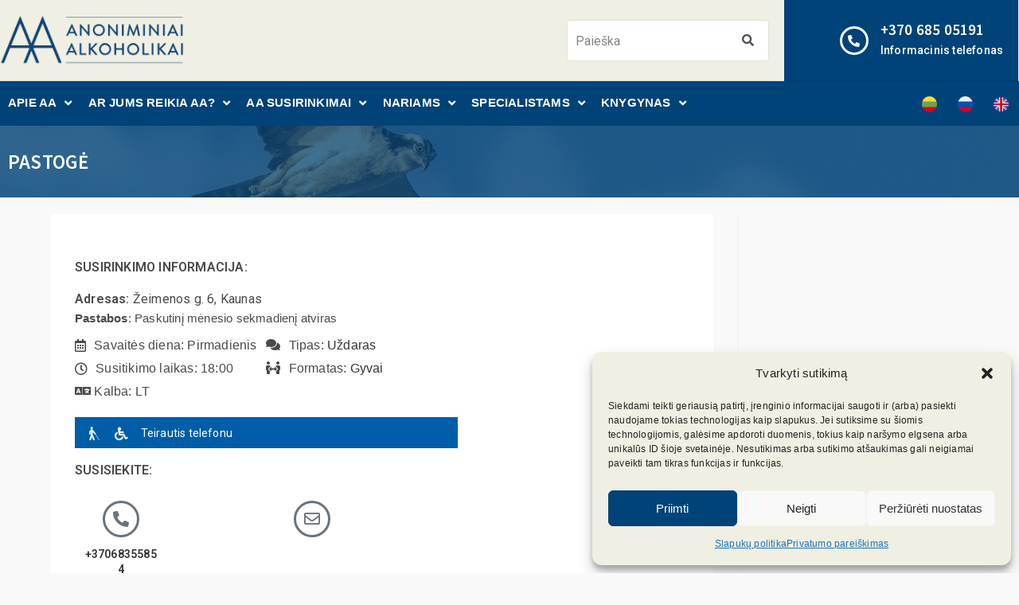

--- FILE ---
content_type: text/html; charset=UTF-8
request_url: https://www.aalietuvoje.org/susirinkimai/pastoge/
body_size: 28105
content:
<!DOCTYPE html>
<html class="html" dir="ltr" lang="lt-LT" prefix="og: https://ogp.me/ns#">
<head>
	<meta charset="UTF-8">
	<link rel="profile" href="https://gmpg.org/xfn/11">

	<title>Pastogė - Anoniminiai alkoholikai</title>

		<!-- All in One SEO 4.6.6 - aioseo.com -->
		<meta name="robots" content="max-image-preview:large" />
		<link rel="canonical" href="https://www.aalietuvoje.org/susirinkimai/pastoge/" />
		<meta name="generator" content="All in One SEO (AIOSEO) 4.6.6" />

		<!-- Global site tag (gtag.js) - Google Analytics -->
<script type="text/plain" data-service="google-analytics" data-category="statistics" async data-cmplz-src="https://www.googletagmanager.com/gtag/js?id=G-F8WHYXJWMQ"></script>
<script>
 window.dataLayer = window.dataLayer || [];
 function gtag(){dataLayer.push(arguments);}
 gtag('js', new Date());

 gtag('config', 'G-F8WHYXJWMQ');
</script>
		<meta property="og:locale" content="lt_LT" />
		<meta property="og:site_name" content="Anoniminiai alkoholikai - AA draugija Lietuvoje" />
		<meta property="og:type" content="article" />
		<meta property="og:title" content="Pastogė - Anoniminiai alkoholikai" />
		<meta property="og:url" content="https://www.aalietuvoje.org/susirinkimai/pastoge/" />
		<meta property="og:image" content="https://www.aalietuvoje.org/wp-content/uploads/logo.png" />
		<meta property="og:image:secure_url" content="https://www.aalietuvoje.org/wp-content/uploads/logo.png" />
		<meta property="article:published_time" content="2021-09-08T08:35:04+00:00" />
		<meta property="article:modified_time" content="2023-11-15T10:15:18+00:00" />
		<meta name="twitter:card" content="summary" />
		<meta name="twitter:title" content="Pastogė - Anoniminiai alkoholikai" />
		<meta name="twitter:image" content="https://www.aalietuvoje.org/wp-content/uploads/logo.png" />
		<script type="application/ld+json" class="aioseo-schema">
			{"@context":"https:\/\/schema.org","@graph":[{"@type":"BreadcrumbList","@id":"https:\/\/www.aalietuvoje.org\/susirinkimai\/pastoge\/#breadcrumblist","itemListElement":[{"@type":"ListItem","@id":"https:\/\/www.aalietuvoje.org\/#listItem","position":1,"name":"Home","item":"https:\/\/www.aalietuvoje.org\/","nextItem":"https:\/\/www.aalietuvoje.org\/susirinkimai\/pastoge\/#listItem"},{"@type":"ListItem","@id":"https:\/\/www.aalietuvoje.org\/susirinkimai\/pastoge\/#listItem","position":2,"name":"Pastog\u0117","previousItem":"https:\/\/www.aalietuvoje.org\/#listItem"}]},{"@type":"Organization","@id":"https:\/\/www.aalietuvoje.org\/#organization","name":"Anoniminiai alkoholikai","description":"AA draugija Lietuvoje","url":"https:\/\/www.aalietuvoje.org\/","logo":{"@type":"ImageObject","url":"https:\/\/www.aalietuvoje.org\/wp-content\/uploads\/cropped-logo.png","@id":"https:\/\/www.aalietuvoje.org\/susirinkimai\/pastoge\/#organizationLogo","width":512,"height":512,"caption":"Anoniminiai alkoholikai"},"image":{"@id":"https:\/\/www.aalietuvoje.org\/susirinkimai\/pastoge\/#organizationLogo"}},{"@type":"WebPage","@id":"https:\/\/www.aalietuvoje.org\/susirinkimai\/pastoge\/#webpage","url":"https:\/\/www.aalietuvoje.org\/susirinkimai\/pastoge\/","name":"Pastog\u0117 - Anoniminiai alkoholikai","inLanguage":"lt-LT","isPartOf":{"@id":"https:\/\/www.aalietuvoje.org\/#website"},"breadcrumb":{"@id":"https:\/\/www.aalietuvoje.org\/susirinkimai\/pastoge\/#breadcrumblist"},"datePublished":"2021-09-08T11:35:04+03:00","dateModified":"2023-11-15T12:15:18+02:00"},{"@type":"WebSite","@id":"https:\/\/www.aalietuvoje.org\/#website","url":"https:\/\/www.aalietuvoje.org\/","name":"Anoniminiai alkoholikai","description":"AA draugija Lietuvoje","inLanguage":"lt-LT","publisher":{"@id":"https:\/\/www.aalietuvoje.org\/#organization"}}]}
		</script>
		<!-- All in One SEO -->

<meta name="viewport" content="width=device-width, initial-scale=1"><link rel="alternate" type="application/rss+xml" title="Anoniminiai alkoholikai &raquo; Įrašų RSS srautas" href="https://www.aalietuvoje.org/feed/" />
<link rel="alternate" type="application/rss+xml" title="Anoniminiai alkoholikai &raquo; Komentarų RSS srautas" href="https://www.aalietuvoje.org/comments/feed/" />
<script>
window._wpemojiSettings = {"baseUrl":"https:\/\/s.w.org\/images\/core\/emoji\/15.0.3\/72x72\/","ext":".png","svgUrl":"https:\/\/s.w.org\/images\/core\/emoji\/15.0.3\/svg\/","svgExt":".svg","source":{"concatemoji":"https:\/\/www.aalietuvoje.org\/wp-includes\/js\/wp-emoji-release.min.js?ver=6.5.7"}};
/*! This file is auto-generated */
!function(i,n){var o,s,e;function c(e){try{var t={supportTests:e,timestamp:(new Date).valueOf()};sessionStorage.setItem(o,JSON.stringify(t))}catch(e){}}function p(e,t,n){e.clearRect(0,0,e.canvas.width,e.canvas.height),e.fillText(t,0,0);var t=new Uint32Array(e.getImageData(0,0,e.canvas.width,e.canvas.height).data),r=(e.clearRect(0,0,e.canvas.width,e.canvas.height),e.fillText(n,0,0),new Uint32Array(e.getImageData(0,0,e.canvas.width,e.canvas.height).data));return t.every(function(e,t){return e===r[t]})}function u(e,t,n){switch(t){case"flag":return n(e,"\ud83c\udff3\ufe0f\u200d\u26a7\ufe0f","\ud83c\udff3\ufe0f\u200b\u26a7\ufe0f")?!1:!n(e,"\ud83c\uddfa\ud83c\uddf3","\ud83c\uddfa\u200b\ud83c\uddf3")&&!n(e,"\ud83c\udff4\udb40\udc67\udb40\udc62\udb40\udc65\udb40\udc6e\udb40\udc67\udb40\udc7f","\ud83c\udff4\u200b\udb40\udc67\u200b\udb40\udc62\u200b\udb40\udc65\u200b\udb40\udc6e\u200b\udb40\udc67\u200b\udb40\udc7f");case"emoji":return!n(e,"\ud83d\udc26\u200d\u2b1b","\ud83d\udc26\u200b\u2b1b")}return!1}function f(e,t,n){var r="undefined"!=typeof WorkerGlobalScope&&self instanceof WorkerGlobalScope?new OffscreenCanvas(300,150):i.createElement("canvas"),a=r.getContext("2d",{willReadFrequently:!0}),o=(a.textBaseline="top",a.font="600 32px Arial",{});return e.forEach(function(e){o[e]=t(a,e,n)}),o}function t(e){var t=i.createElement("script");t.src=e,t.defer=!0,i.head.appendChild(t)}"undefined"!=typeof Promise&&(o="wpEmojiSettingsSupports",s=["flag","emoji"],n.supports={everything:!0,everythingExceptFlag:!0},e=new Promise(function(e){i.addEventListener("DOMContentLoaded",e,{once:!0})}),new Promise(function(t){var n=function(){try{var e=JSON.parse(sessionStorage.getItem(o));if("object"==typeof e&&"number"==typeof e.timestamp&&(new Date).valueOf()<e.timestamp+604800&&"object"==typeof e.supportTests)return e.supportTests}catch(e){}return null}();if(!n){if("undefined"!=typeof Worker&&"undefined"!=typeof OffscreenCanvas&&"undefined"!=typeof URL&&URL.createObjectURL&&"undefined"!=typeof Blob)try{var e="postMessage("+f.toString()+"("+[JSON.stringify(s),u.toString(),p.toString()].join(",")+"));",r=new Blob([e],{type:"text/javascript"}),a=new Worker(URL.createObjectURL(r),{name:"wpTestEmojiSupports"});return void(a.onmessage=function(e){c(n=e.data),a.terminate(),t(n)})}catch(e){}c(n=f(s,u,p))}t(n)}).then(function(e){for(var t in e)n.supports[t]=e[t],n.supports.everything=n.supports.everything&&n.supports[t],"flag"!==t&&(n.supports.everythingExceptFlag=n.supports.everythingExceptFlag&&n.supports[t]);n.supports.everythingExceptFlag=n.supports.everythingExceptFlag&&!n.supports.flag,n.DOMReady=!1,n.readyCallback=function(){n.DOMReady=!0}}).then(function(){return e}).then(function(){var e;n.supports.everything||(n.readyCallback(),(e=n.source||{}).concatemoji?t(e.concatemoji):e.wpemoji&&e.twemoji&&(t(e.twemoji),t(e.wpemoji)))}))}((window,document),window._wpemojiSettings);
</script>
<link rel='stylesheet' id='premium-addons-css' href='https://www.aalietuvoje.org/wp-content/plugins/premium-addons-for-elementor/assets/frontend/min-css/premium-addons.min.css?ver=4.10.37' media='all' />
<style id='wp-emoji-styles-inline-css'>

	img.wp-smiley, img.emoji {
		display: inline !important;
		border: none !important;
		box-shadow: none !important;
		height: 1em !important;
		width: 1em !important;
		margin: 0 0.07em !important;
		vertical-align: -0.1em !important;
		background: none !important;
		padding: 0 !important;
	}
</style>
<link rel='stylesheet' id='wp-block-library-css' href='https://www.aalietuvoje.org/wp-includes/css/dist/block-library/style.min.css?ver=6.5.7' media='all' />
<style id='wp-block-library-theme-inline-css'>
.wp-block-audio figcaption{color:#555;font-size:13px;text-align:center}.is-dark-theme .wp-block-audio figcaption{color:#ffffffa6}.wp-block-audio{margin:0 0 1em}.wp-block-code{border:1px solid #ccc;border-radius:4px;font-family:Menlo,Consolas,monaco,monospace;padding:.8em 1em}.wp-block-embed figcaption{color:#555;font-size:13px;text-align:center}.is-dark-theme .wp-block-embed figcaption{color:#ffffffa6}.wp-block-embed{margin:0 0 1em}.blocks-gallery-caption{color:#555;font-size:13px;text-align:center}.is-dark-theme .blocks-gallery-caption{color:#ffffffa6}.wp-block-image figcaption{color:#555;font-size:13px;text-align:center}.is-dark-theme .wp-block-image figcaption{color:#ffffffa6}.wp-block-image{margin:0 0 1em}.wp-block-pullquote{border-bottom:4px solid;border-top:4px solid;color:currentColor;margin-bottom:1.75em}.wp-block-pullquote cite,.wp-block-pullquote footer,.wp-block-pullquote__citation{color:currentColor;font-size:.8125em;font-style:normal;text-transform:uppercase}.wp-block-quote{border-left:.25em solid;margin:0 0 1.75em;padding-left:1em}.wp-block-quote cite,.wp-block-quote footer{color:currentColor;font-size:.8125em;font-style:normal;position:relative}.wp-block-quote.has-text-align-right{border-left:none;border-right:.25em solid;padding-left:0;padding-right:1em}.wp-block-quote.has-text-align-center{border:none;padding-left:0}.wp-block-quote.is-large,.wp-block-quote.is-style-large,.wp-block-quote.is-style-plain{border:none}.wp-block-search .wp-block-search__label{font-weight:700}.wp-block-search__button{border:1px solid #ccc;padding:.375em .625em}:where(.wp-block-group.has-background){padding:1.25em 2.375em}.wp-block-separator.has-css-opacity{opacity:.4}.wp-block-separator{border:none;border-bottom:2px solid;margin-left:auto;margin-right:auto}.wp-block-separator.has-alpha-channel-opacity{opacity:1}.wp-block-separator:not(.is-style-wide):not(.is-style-dots){width:100px}.wp-block-separator.has-background:not(.is-style-dots){border-bottom:none;height:1px}.wp-block-separator.has-background:not(.is-style-wide):not(.is-style-dots){height:2px}.wp-block-table{margin:0 0 1em}.wp-block-table td,.wp-block-table th{word-break:normal}.wp-block-table figcaption{color:#555;font-size:13px;text-align:center}.is-dark-theme .wp-block-table figcaption{color:#ffffffa6}.wp-block-video figcaption{color:#555;font-size:13px;text-align:center}.is-dark-theme .wp-block-video figcaption{color:#ffffffa6}.wp-block-video{margin:0 0 1em}.wp-block-template-part.has-background{margin-bottom:0;margin-top:0;padding:1.25em 2.375em}
</style>
<link rel='stylesheet' id='wc-blocks-vendors-style-css' href='https://www.aalietuvoje.org/wp-content/plugins/woocommerce/packages/woocommerce-blocks/build/wc-blocks-vendors-style.css?ver=10.2.3' media='all' />
<link rel='stylesheet' id='wc-blocks-style-css' href='https://www.aalietuvoje.org/wp-content/plugins/woocommerce/packages/woocommerce-blocks/build/wc-blocks-style.css?ver=10.2.3' media='all' />
<link rel='stylesheet' id='jet-engine-frontend-css' href='https://www.aalietuvoje.org/wp-content/plugins/jet-engine/assets/css/frontend.css?ver=3.1.6.1' media='all' />
<style id='classic-theme-styles-inline-css'>
/*! This file is auto-generated */
.wp-block-button__link{color:#fff;background-color:#32373c;border-radius:9999px;box-shadow:none;text-decoration:none;padding:calc(.667em + 2px) calc(1.333em + 2px);font-size:1.125em}.wp-block-file__button{background:#32373c;color:#fff;text-decoration:none}
</style>
<style id='global-styles-inline-css'>
body{--wp--preset--color--black: #000000;--wp--preset--color--cyan-bluish-gray: #abb8c3;--wp--preset--color--white: #ffffff;--wp--preset--color--pale-pink: #f78da7;--wp--preset--color--vivid-red: #cf2e2e;--wp--preset--color--luminous-vivid-orange: #ff6900;--wp--preset--color--luminous-vivid-amber: #fcb900;--wp--preset--color--light-green-cyan: #7bdcb5;--wp--preset--color--vivid-green-cyan: #00d084;--wp--preset--color--pale-cyan-blue: #8ed1fc;--wp--preset--color--vivid-cyan-blue: #0693e3;--wp--preset--color--vivid-purple: #9b51e0;--wp--preset--gradient--vivid-cyan-blue-to-vivid-purple: linear-gradient(135deg,rgba(6,147,227,1) 0%,rgb(155,81,224) 100%);--wp--preset--gradient--light-green-cyan-to-vivid-green-cyan: linear-gradient(135deg,rgb(122,220,180) 0%,rgb(0,208,130) 100%);--wp--preset--gradient--luminous-vivid-amber-to-luminous-vivid-orange: linear-gradient(135deg,rgba(252,185,0,1) 0%,rgba(255,105,0,1) 100%);--wp--preset--gradient--luminous-vivid-orange-to-vivid-red: linear-gradient(135deg,rgba(255,105,0,1) 0%,rgb(207,46,46) 100%);--wp--preset--gradient--very-light-gray-to-cyan-bluish-gray: linear-gradient(135deg,rgb(238,238,238) 0%,rgb(169,184,195) 100%);--wp--preset--gradient--cool-to-warm-spectrum: linear-gradient(135deg,rgb(74,234,220) 0%,rgb(151,120,209) 20%,rgb(207,42,186) 40%,rgb(238,44,130) 60%,rgb(251,105,98) 80%,rgb(254,248,76) 100%);--wp--preset--gradient--blush-light-purple: linear-gradient(135deg,rgb(255,206,236) 0%,rgb(152,150,240) 100%);--wp--preset--gradient--blush-bordeaux: linear-gradient(135deg,rgb(254,205,165) 0%,rgb(254,45,45) 50%,rgb(107,0,62) 100%);--wp--preset--gradient--luminous-dusk: linear-gradient(135deg,rgb(255,203,112) 0%,rgb(199,81,192) 50%,rgb(65,88,208) 100%);--wp--preset--gradient--pale-ocean: linear-gradient(135deg,rgb(255,245,203) 0%,rgb(182,227,212) 50%,rgb(51,167,181) 100%);--wp--preset--gradient--electric-grass: linear-gradient(135deg,rgb(202,248,128) 0%,rgb(113,206,126) 100%);--wp--preset--gradient--midnight: linear-gradient(135deg,rgb(2,3,129) 0%,rgb(40,116,252) 100%);--wp--preset--font-size--small: 13px;--wp--preset--font-size--medium: 20px;--wp--preset--font-size--large: 36px;--wp--preset--font-size--x-large: 42px;--wp--preset--spacing--20: 0.44rem;--wp--preset--spacing--30: 0.67rem;--wp--preset--spacing--40: 1rem;--wp--preset--spacing--50: 1.5rem;--wp--preset--spacing--60: 2.25rem;--wp--preset--spacing--70: 3.38rem;--wp--preset--spacing--80: 5.06rem;--wp--preset--shadow--natural: 6px 6px 9px rgba(0, 0, 0, 0.2);--wp--preset--shadow--deep: 12px 12px 50px rgba(0, 0, 0, 0.4);--wp--preset--shadow--sharp: 6px 6px 0px rgba(0, 0, 0, 0.2);--wp--preset--shadow--outlined: 6px 6px 0px -3px rgba(255, 255, 255, 1), 6px 6px rgba(0, 0, 0, 1);--wp--preset--shadow--crisp: 6px 6px 0px rgba(0, 0, 0, 1);}:where(.is-layout-flex){gap: 0.5em;}:where(.is-layout-grid){gap: 0.5em;}body .is-layout-flex{display: flex;}body .is-layout-flex{flex-wrap: wrap;align-items: center;}body .is-layout-flex > *{margin: 0;}body .is-layout-grid{display: grid;}body .is-layout-grid > *{margin: 0;}:where(.wp-block-columns.is-layout-flex){gap: 2em;}:where(.wp-block-columns.is-layout-grid){gap: 2em;}:where(.wp-block-post-template.is-layout-flex){gap: 1.25em;}:where(.wp-block-post-template.is-layout-grid){gap: 1.25em;}.has-black-color{color: var(--wp--preset--color--black) !important;}.has-cyan-bluish-gray-color{color: var(--wp--preset--color--cyan-bluish-gray) !important;}.has-white-color{color: var(--wp--preset--color--white) !important;}.has-pale-pink-color{color: var(--wp--preset--color--pale-pink) !important;}.has-vivid-red-color{color: var(--wp--preset--color--vivid-red) !important;}.has-luminous-vivid-orange-color{color: var(--wp--preset--color--luminous-vivid-orange) !important;}.has-luminous-vivid-amber-color{color: var(--wp--preset--color--luminous-vivid-amber) !important;}.has-light-green-cyan-color{color: var(--wp--preset--color--light-green-cyan) !important;}.has-vivid-green-cyan-color{color: var(--wp--preset--color--vivid-green-cyan) !important;}.has-pale-cyan-blue-color{color: var(--wp--preset--color--pale-cyan-blue) !important;}.has-vivid-cyan-blue-color{color: var(--wp--preset--color--vivid-cyan-blue) !important;}.has-vivid-purple-color{color: var(--wp--preset--color--vivid-purple) !important;}.has-black-background-color{background-color: var(--wp--preset--color--black) !important;}.has-cyan-bluish-gray-background-color{background-color: var(--wp--preset--color--cyan-bluish-gray) !important;}.has-white-background-color{background-color: var(--wp--preset--color--white) !important;}.has-pale-pink-background-color{background-color: var(--wp--preset--color--pale-pink) !important;}.has-vivid-red-background-color{background-color: var(--wp--preset--color--vivid-red) !important;}.has-luminous-vivid-orange-background-color{background-color: var(--wp--preset--color--luminous-vivid-orange) !important;}.has-luminous-vivid-amber-background-color{background-color: var(--wp--preset--color--luminous-vivid-amber) !important;}.has-light-green-cyan-background-color{background-color: var(--wp--preset--color--light-green-cyan) !important;}.has-vivid-green-cyan-background-color{background-color: var(--wp--preset--color--vivid-green-cyan) !important;}.has-pale-cyan-blue-background-color{background-color: var(--wp--preset--color--pale-cyan-blue) !important;}.has-vivid-cyan-blue-background-color{background-color: var(--wp--preset--color--vivid-cyan-blue) !important;}.has-vivid-purple-background-color{background-color: var(--wp--preset--color--vivid-purple) !important;}.has-black-border-color{border-color: var(--wp--preset--color--black) !important;}.has-cyan-bluish-gray-border-color{border-color: var(--wp--preset--color--cyan-bluish-gray) !important;}.has-white-border-color{border-color: var(--wp--preset--color--white) !important;}.has-pale-pink-border-color{border-color: var(--wp--preset--color--pale-pink) !important;}.has-vivid-red-border-color{border-color: var(--wp--preset--color--vivid-red) !important;}.has-luminous-vivid-orange-border-color{border-color: var(--wp--preset--color--luminous-vivid-orange) !important;}.has-luminous-vivid-amber-border-color{border-color: var(--wp--preset--color--luminous-vivid-amber) !important;}.has-light-green-cyan-border-color{border-color: var(--wp--preset--color--light-green-cyan) !important;}.has-vivid-green-cyan-border-color{border-color: var(--wp--preset--color--vivid-green-cyan) !important;}.has-pale-cyan-blue-border-color{border-color: var(--wp--preset--color--pale-cyan-blue) !important;}.has-vivid-cyan-blue-border-color{border-color: var(--wp--preset--color--vivid-cyan-blue) !important;}.has-vivid-purple-border-color{border-color: var(--wp--preset--color--vivid-purple) !important;}.has-vivid-cyan-blue-to-vivid-purple-gradient-background{background: var(--wp--preset--gradient--vivid-cyan-blue-to-vivid-purple) !important;}.has-light-green-cyan-to-vivid-green-cyan-gradient-background{background: var(--wp--preset--gradient--light-green-cyan-to-vivid-green-cyan) !important;}.has-luminous-vivid-amber-to-luminous-vivid-orange-gradient-background{background: var(--wp--preset--gradient--luminous-vivid-amber-to-luminous-vivid-orange) !important;}.has-luminous-vivid-orange-to-vivid-red-gradient-background{background: var(--wp--preset--gradient--luminous-vivid-orange-to-vivid-red) !important;}.has-very-light-gray-to-cyan-bluish-gray-gradient-background{background: var(--wp--preset--gradient--very-light-gray-to-cyan-bluish-gray) !important;}.has-cool-to-warm-spectrum-gradient-background{background: var(--wp--preset--gradient--cool-to-warm-spectrum) !important;}.has-blush-light-purple-gradient-background{background: var(--wp--preset--gradient--blush-light-purple) !important;}.has-blush-bordeaux-gradient-background{background: var(--wp--preset--gradient--blush-bordeaux) !important;}.has-luminous-dusk-gradient-background{background: var(--wp--preset--gradient--luminous-dusk) !important;}.has-pale-ocean-gradient-background{background: var(--wp--preset--gradient--pale-ocean) !important;}.has-electric-grass-gradient-background{background: var(--wp--preset--gradient--electric-grass) !important;}.has-midnight-gradient-background{background: var(--wp--preset--gradient--midnight) !important;}.has-small-font-size{font-size: var(--wp--preset--font-size--small) !important;}.has-medium-font-size{font-size: var(--wp--preset--font-size--medium) !important;}.has-large-font-size{font-size: var(--wp--preset--font-size--large) !important;}.has-x-large-font-size{font-size: var(--wp--preset--font-size--x-large) !important;}
.wp-block-navigation a:where(:not(.wp-element-button)){color: inherit;}
:where(.wp-block-post-template.is-layout-flex){gap: 1.25em;}:where(.wp-block-post-template.is-layout-grid){gap: 1.25em;}
:where(.wp-block-columns.is-layout-flex){gap: 2em;}:where(.wp-block-columns.is-layout-grid){gap: 2em;}
.wp-block-pullquote{font-size: 1.5em;line-height: 1.6;}
</style>
<style id='woocommerce-inline-inline-css'>
.woocommerce form .form-row .required { visibility: visible; }
</style>
<link rel='stylesheet' id='cmplz-general-css' href='https://www.aalietuvoje.org/wp-content/plugins/complianz-gdpr-premium/assets/css/cookieblocker.min.css?ver=1723725049' media='all' />
<link rel='stylesheet' id='oceanwp-woo-mini-cart-css' href='https://www.aalietuvoje.org/wp-content/themes/oceanwp/assets/css/woo/woo-mini-cart.min.css?ver=6.5.7' media='all' />
<link rel='stylesheet' id='font-awesome-css' href='https://www.aalietuvoje.org/wp-content/themes/oceanwp/assets/fonts/fontawesome/css/all.min.css?ver=6.4.2' media='all' />
<link rel='stylesheet' id='simple-line-icons-css' href='https://www.aalietuvoje.org/wp-content/themes/oceanwp/assets/css/third/simple-line-icons.min.css?ver=2.4.0' media='all' />
<link rel='stylesheet' id='oceanwp-style-css' href='https://www.aalietuvoje.org/wp-content/themes/oceanwp/assets/css/style.min.css?ver=3.5.4' media='all' />
<link rel='stylesheet' id='font-awesome-all-css' href='https://www.aalietuvoje.org/wp-content/plugins/jet-menu/assets/public/lib/font-awesome/css/all.min.css?ver=5.12.0' media='all' />
<link rel='stylesheet' id='font-awesome-v4-shims-css' href='https://www.aalietuvoje.org/wp-content/plugins/jet-menu/assets/public/lib/font-awesome/css/v4-shims.min.css?ver=5.12.0' media='all' />
<link rel='stylesheet' id='jet-menu-public-styles-css' href='https://www.aalietuvoje.org/wp-content/plugins/jet-menu/assets/public/css/public.css?ver=2.4.0' media='all' />
<link rel='stylesheet' id='elementor-icons-css' href='https://www.aalietuvoje.org/wp-content/plugins/elementor/assets/lib/eicons/css/elementor-icons.min.css?ver=5.20.0' media='all' />
<link rel='stylesheet' id='elementor-frontend-css' href='https://www.aalietuvoje.org/wp-content/plugins/elementor/assets/css/frontend.min.css?ver=3.14.0' media='all' />
<link rel='stylesheet' id='swiper-css' href='https://www.aalietuvoje.org/wp-content/plugins/elementor/assets/lib/swiper/css/swiper.min.css?ver=5.3.6' media='all' />
<link rel='stylesheet' id='elementor-post-116-css' href='https://www.aalietuvoje.org/wp-content/uploads/elementor/css/post-116.css?ver=1713370368' media='all' />
<link rel='stylesheet' id='elementor-pro-css' href='https://www.aalietuvoje.org/wp-content/plugins/elementor-pro/assets/css/frontend.min.css?ver=3.14.0' media='all' />
<link rel='stylesheet' id='elementor-global-css' href='https://www.aalietuvoje.org/wp-content/uploads/elementor/css/global.css?ver=1713370371' media='all' />
<link rel='stylesheet' id='elementor-post-674-css' href='https://www.aalietuvoje.org/wp-content/uploads/elementor/css/post-674.css?ver=1713370373' media='all' />
<link rel='stylesheet' id='elementor-post-445-css' href='https://www.aalietuvoje.org/wp-content/uploads/elementor/css/post-445.css?ver=1737014101' media='all' />
<link rel='stylesheet' id='elementor-post-1637-css' href='https://www.aalietuvoje.org/wp-content/uploads/elementor/css/post-1637.css?ver=1713370568' media='all' />
<link rel='stylesheet' id='oceanwp-woocommerce-css' href='https://www.aalietuvoje.org/wp-content/themes/oceanwp/assets/css/woo/woocommerce.min.css?ver=6.5.7' media='all' />
<link rel='stylesheet' id='oceanwp-woo-star-font-css' href='https://www.aalietuvoje.org/wp-content/themes/oceanwp/assets/css/woo/woo-star-font.min.css?ver=6.5.7' media='all' />
<link rel='stylesheet' id='jet-menu-oceanwp-css' href='https://www.aalietuvoje.org/wp-content/plugins/jet-menu/integration/themes/oceanwp/assets/css/style.css?ver=2.4.0' media='all' />
<link rel='stylesheet' id='oe-widgets-style-css' href='https://www.aalietuvoje.org/wp-content/plugins/ocean-extra/assets/css/widgets.css?ver=6.5.7' media='all' />
<link rel='stylesheet' id='oceanwp-custom-css' href='https://www.aalietuvoje.org/wp-content/uploads/oceanwp/custom-style.css?ver=6.5.7' media='all' />
<link rel='stylesheet' id='google-fonts-1-css' href='https://fonts.googleapis.com/css?family=Roboto%3A100%2C100italic%2C200%2C200italic%2C300%2C300italic%2C400%2C400italic%2C500%2C500italic%2C600%2C600italic%2C700%2C700italic%2C800%2C800italic%2C900%2C900italic%7CSource+Sans+Pro%3A100%2C100italic%2C200%2C200italic%2C300%2C300italic%2C400%2C400italic%2C500%2C500italic%2C600%2C600italic%2C700%2C700italic%2C800%2C800italic%2C900%2C900italic&#038;display=swap&#038;subset=latin-ext&#038;ver=6.5.7' media='all' />
<link rel='stylesheet' id='elementor-icons-shared-0-css' href='https://www.aalietuvoje.org/wp-content/plugins/elementor/assets/lib/font-awesome/css/fontawesome.min.css?ver=5.15.3' media='all' />
<link rel='stylesheet' id='elementor-icons-fa-solid-css' href='https://www.aalietuvoje.org/wp-content/plugins/elementor/assets/lib/font-awesome/css/solid.min.css?ver=5.15.3' media='all' />
<link rel='stylesheet' id='elementor-icons-fa-regular-css' href='https://www.aalietuvoje.org/wp-content/plugins/elementor/assets/lib/font-awesome/css/regular.min.css?ver=5.15.3' media='all' />
<link rel="preconnect" href="https://fonts.gstatic.com/" crossorigin><script src="https://www.aalietuvoje.org/wp-includes/js/jquery/jquery.min.js?ver=3.7.1" id="jquery-core-js"></script>
<script src="https://www.aalietuvoje.org/wp-includes/js/jquery/jquery-migrate.min.js?ver=3.4.1" id="jquery-migrate-js"></script>
<link rel="https://api.w.org/" href="https://www.aalietuvoje.org/wp-json/" /><link rel="alternate" type="application/json" href="https://www.aalietuvoje.org/wp-json/wp/v2/susirinkimai/2321" /><link rel="EditURI" type="application/rsd+xml" title="RSD" href="https://www.aalietuvoje.org/xmlrpc.php?rsd" />
<meta name="generator" content="WordPress 6.5.7" />
<meta name="generator" content="WooCommerce 7.8.0" />
<link rel='shortlink' href='https://www.aalietuvoje.org/?p=2321' />
<link rel="alternate" type="application/json+oembed" href="https://www.aalietuvoje.org/wp-json/oembed/1.0/embed?url=https%3A%2F%2Fwww.aalietuvoje.org%2Fsusirinkimai%2Fpastoge%2F" />
<link rel="alternate" type="text/xml+oembed" href="https://www.aalietuvoje.org/wp-json/oembed/1.0/embed?url=https%3A%2F%2Fwww.aalietuvoje.org%2Fsusirinkimai%2Fpastoge%2F&#038;format=xml" />
			<style>.cmplz-hidden {
					display: none !important;
				}</style>	<noscript><style>.woocommerce-product-gallery{ opacity: 1 !important; }</style></noscript>
	<meta name="generator" content="Elementor 3.14.0; features: e_dom_optimization, e_optimized_assets_loading, a11y_improvements, additional_custom_breakpoints; settings: css_print_method-external, google_font-enabled, font_display-swap">
<link rel="icon" href="https://www.aalietuvoje.org/wp-content/uploads/cropped-logo-32x32.png" sizes="32x32" />
<link rel="icon" href="https://www.aalietuvoje.org/wp-content/uploads/cropped-logo-192x192.png" sizes="192x192" />
<link rel="apple-touch-icon" href="https://www.aalietuvoje.org/wp-content/uploads/cropped-logo-180x180.png" />
<meta name="msapplication-TileImage" content="https://www.aalietuvoje.org/wp-content/uploads/cropped-logo-270x270.png" />
</head>

<body data-cmplz=1 class="susirinkimai-template-default single single-susirinkimai postid-2321 wp-custom-logo wp-embed-responsive theme-oceanwp woocommerce-no-js oceanwp-theme dropdown-mobile default-breakpoint has-sidebar content-right-sidebar has-topbar has-breadcrumbs has-grid-list account-original-style jet-desktop-menu-active elementor-default elementor-kit-116 elementor-page-1637" itemscope="itemscope" itemtype="https://schema.org/WebPage">

	
	
	<div id="outer-wrap" class="site clr">

		<a class="skip-link screen-reader-text" href="#main">Skip to content</a>

		
		<div id="wrap" class="clr">

			

<div id="top-bar-wrap" class="clr">

	<div id="top-bar" class="clr container has-no-content">

		
		<div id="top-bar-inner" class="clr">

			

		</div><!-- #top-bar-inner -->

		
	</div><!-- #top-bar -->

</div><!-- #top-bar-wrap -->


			
<header id="site-header" class="clr" data-height="74" itemscope="itemscope" itemtype="https://schema.org/WPHeader" role="banner">

			<div data-elementor-type="header" data-elementor-id="674" class="elementor elementor-674 elementor-location-header" data-elementor-post-type="elementor_library">
								<section class="elementor-section elementor-top-section elementor-element elementor-element-e004f1f elementor-hidden-desktop elementor-hidden-tablet elementor-section-boxed elementor-section-height-default elementor-section-height-default" data-id="e004f1f" data-element_type="section" data-settings="{&quot;background_background&quot;:&quot;classic&quot;}">
						<div class="elementor-container elementor-column-gap-default">
					<div class="elementor-column elementor-col-100 elementor-top-column elementor-element elementor-element-9240a5f" data-id="9240a5f" data-element_type="column">
			<div class="elementor-widget-wrap elementor-element-populated">
								<section class="elementor-section elementor-inner-section elementor-element elementor-element-c69e5f6 elementor-section-boxed elementor-section-height-default elementor-section-height-default" data-id="c69e5f6" data-element_type="section">
						<div class="elementor-container elementor-column-gap-default">
					<div class="elementor-column elementor-col-50 elementor-inner-column elementor-element elementor-element-cc35613" data-id="cc35613" data-element_type="column">
			<div class="elementor-widget-wrap elementor-element-populated">
								<div class="elementor-element elementor-element-95ad5b3 elementor-widget elementor-widget-theme-site-logo elementor-widget-image" data-id="95ad5b3" data-element_type="widget" data-widget_type="theme-site-logo.default">
				<div class="elementor-widget-container">
											<a href="https://www.aalietuvoje.org">
			<img width="1024" height="275" src="https://www.aalietuvoje.org/wp-content/uploads/logo.png" class="attachment-full size-full wp-image-112" alt="" srcset="https://www.aalietuvoje.org/wp-content/uploads/logo.png 1024w, https://www.aalietuvoje.org/wp-content/uploads/logo-300x81.png 300w, https://www.aalietuvoje.org/wp-content/uploads/logo-600x161.png 600w, https://www.aalietuvoje.org/wp-content/uploads/logo-768x206.png 768w" sizes="(max-width: 1024px) 100vw, 1024px" />				</a>
											</div>
				</div>
					</div>
		</div>
				<div class="elementor-column elementor-col-50 elementor-inner-column elementor-element elementor-element-b5cdd5d" data-id="b5cdd5d" data-element_type="column">
			<div class="elementor-widget-wrap elementor-element-populated">
								<div class="elementor-element elementor-element-c311b8b elementor-widget elementor-widget-jet-mega-menu" data-id="c311b8b" data-element_type="widget" data-widget_type="jet-mega-menu.default">
				<div class="elementor-widget-container">
			<div  id="jet-mobile-menu-69053bb85afe5" class="jet-mobile-menu jet-mobile-menu--location-wp-nav" data-menu-id="467" data-menu-options="{&quot;menuUniqId&quot;:&quot;69053bb85afe5&quot;,&quot;menuId&quot;:&quot;467&quot;,&quot;mobileMenuId&quot;:false,&quot;location&quot;:&quot;wp-nav&quot;,&quot;menuLocation&quot;:false,&quot;menuLayout&quot;:&quot;slide-out&quot;,&quot;togglePosition&quot;:&quot;default&quot;,&quot;menuPosition&quot;:&quot;right&quot;,&quot;headerTemplate&quot;:&quot;&quot;,&quot;beforeTemplate&quot;:&quot;&quot;,&quot;afterTemplate&quot;:&quot;&quot;,&quot;useBreadcrumb&quot;:true,&quot;breadcrumbPath&quot;:&quot;full&quot;,&quot;toggleText&quot;:&quot;&quot;,&quot;toggleLoader&quot;:true,&quot;backText&quot;:&quot;&quot;,&quot;itemIconVisible&quot;:true,&quot;itemBadgeVisible&quot;:true,&quot;itemDescVisible&quot;:false,&quot;loaderColor&quot;:&quot;#3a3a3a&quot;,&quot;subTrigger&quot;:&quot;item&quot;,&quot;subOpenLayout&quot;:&quot;slide-in&quot;,&quot;closeAfterNavigate&quot;:false}">
			<mobile-menu></mobile-menu><div class="jet-mobile-menu__refs"><div ref="toggleClosedIcon"><i class="fas fa-bars"></i></div><div ref="toggleOpenedIcon"><i class="fas fa-times"></i></div><div ref="closeIcon"><i class="fas fa-times"></i></div><div ref="backIcon"><i class="fas fa-angle-left"></i></div><div ref="dropdownIcon"><i class="fas fa-angle-right"></i></div><div ref="dropdownOpenedIcon"><i class="fas fa-angle-down"></i></div><div ref="breadcrumbIcon"><i class="fas fa-angle-right"></i></div></div></div><script id="jetMenuMobileWidgetRenderData69053bb85afe5" type="text/javascript">
            window.jetMenuMobileWidgetRenderData69053bb85afe5={"items":{"item-7599":{"id":"item-7599","name":"APIE AA","attrTitle":false,"description":"","url":"#apie-aa","target":false,"xfn":false,"itemParent":false,"itemId":7599,"megaTemplateId":false,"megaContent":false,"megaContentType":"default","open":false,"badgeContent":false,"itemIcon":"","classes":[""],"children":{"item-7605":{"id":"item-7605","name":"Kas yra AA?","attrTitle":false,"description":"","url":"https:\/\/www.aalietuvoje.org\/apie-aa\/kas-yra-aa\/","target":false,"xfn":false,"itemParent":"item-7599","itemId":7605,"megaTemplateId":false,"megaContent":false,"megaContentType":"default","open":false,"badgeContent":false,"itemIcon":"","classes":[""]},"item-7608":{"id":"item-7608","name":"12 \u017eingsni\u0173","attrTitle":false,"description":"","url":"https:\/\/www.aalietuvoje.org\/apie-aa\/12-zingsniu\/","target":false,"xfn":false,"itemParent":"item-7599","itemId":7608,"megaTemplateId":false,"megaContent":false,"megaContentType":"default","open":false,"badgeContent":false,"itemIcon":"","classes":[""]},"item-7607":{"id":"item-7607","name":"12 tradicij\u0173","attrTitle":false,"description":"","url":"https:\/\/www.aalietuvoje.org\/apie-aa\/12-tradiciju\/","target":false,"xfn":false,"itemParent":"item-7599","itemId":7607,"megaTemplateId":false,"megaContent":false,"megaContentType":"default","open":false,"badgeContent":false,"itemIcon":"","classes":[""]},"item-7606":{"id":"item-7606","name":"12 koncepcij\u0173","attrTitle":false,"description":"","url":"https:\/\/www.aalietuvoje.org\/apie-aa\/12-koncepciju\/","target":false,"xfn":false,"itemParent":"item-7599","itemId":7606,"megaTemplateId":false,"megaContent":false,"megaContentType":"default","open":false,"badgeContent":false,"itemIcon":"","classes":[""]},"item-7609":{"id":"item-7609","name":"Trumpa AA istorija","attrTitle":false,"description":"","url":"https:\/\/www.aalietuvoje.org\/apie-aa\/trumpa-aa-istorija\/","target":false,"xfn":false,"itemParent":"item-7599","itemId":7609,"megaTemplateId":false,"megaContent":false,"megaContentType":"default","open":false,"badgeContent":false,"itemIcon":"","classes":[""]},"item-7610":{"id":"item-7610","name":"AA LIETUVOJE DATOS ir FAKTAI","attrTitle":false,"description":"","url":"https:\/\/www.aalietuvoje.org\/apie-aa\/trumpa-aa-draugijos-lietuvoje-istorija-datos-ir-faktai\/","target":false,"xfn":false,"itemParent":"item-7599","itemId":7610,"megaTemplateId":false,"megaContent":false,"megaContentType":"default","open":false,"badgeContent":false,"itemIcon":"","classes":[""]}}},"item-7600":{"id":"item-7600","name":"AR JUMS REIKIA AA?","attrTitle":false,"description":"","url":"#ar-jums-reikia-aa","target":false,"xfn":false,"itemParent":false,"itemId":7600,"megaTemplateId":false,"megaContent":false,"megaContentType":"default","open":false,"badgeContent":false,"itemIcon":"","classes":[""],"children":{"item-7611":{"id":"item-7611","name":"Ar jums reikia AA?","attrTitle":false,"description":"","url":"https:\/\/www.aalietuvoje.org\/ar-jums-reikia-aa\/","target":false,"xfn":false,"itemParent":"item-7600","itemId":7611,"megaTemplateId":false,"megaContent":false,"megaContentType":"default","open":false,"badgeContent":false,"itemIcon":"","classes":[""]},"item-7612":{"id":"item-7612","name":"Kas mes esame","attrTitle":false,"description":"","url":"https:\/\/www.aalietuvoje.org\/ar-jums-reikia-aa\/kas-mes-esame\/","target":false,"xfn":false,"itemParent":"item-7600","itemId":7612,"megaTemplateId":false,"megaContent":false,"megaContentType":"default","open":false,"badgeContent":false,"itemIcon":"","classes":[""]},"item-7613":{"id":"item-7613","name":"AA nauj\u0173 nari\u0173 klausimai","attrTitle":false,"description":"","url":"https:\/\/www.aalietuvoje.org\/ar-jums-reikia-aa\/aa-nauju-nariu-klausimai\/","target":false,"xfn":false,"itemParent":"item-7600","itemId":7613,"megaTemplateId":false,"megaContent":false,"megaContentType":"default","open":false,"badgeContent":false,"itemIcon":"","classes":[""]},"item-7614":{"id":"item-7614","name":"Kaip suprasti anonimi\u0161kum\u0105?","attrTitle":false,"description":"","url":"https:\/\/www.aalietuvoje.org\/ar-jums-reikia-aa\/kaip-suprasti-anonimiskuma\/","target":false,"xfn":false,"itemParent":"item-7600","itemId":7614,"megaTemplateId":false,"megaContent":false,"megaContentType":"default","open":false,"badgeContent":false,"itemIcon":"","classes":[""]},"item-7615":{"id":"item-7615","name":"Jaunimas ir AA","attrTitle":false,"description":"","url":"https:\/\/www.aalietuvoje.org\/ar-jums-reikia-aa\/jaunimas-ir-aa\/","target":false,"xfn":false,"itemParent":"item-7600","itemId":7615,"megaTemplateId":false,"megaContent":false,"megaContentType":"default","open":false,"badgeContent":false,"itemIcon":"","classes":[""]},"item-7616":{"id":"item-7616","name":"\u0160eimai ir draugams","attrTitle":false,"description":"","url":"https:\/\/www.aalietuvoje.org\/ar-jums-reikia-aa\/seimai-ir-draugams\/","target":false,"xfn":false,"itemParent":"item-7600","itemId":7616,"megaTemplateId":false,"megaContent":false,"megaContentType":"default","open":false,"badgeContent":false,"itemIcon":"","classes":[""]}}},"item-7601":{"id":"item-7601","name":"AA SUSIRINKIMAI","attrTitle":false,"description":"","url":"#susirinkimai","target":false,"xfn":false,"itemParent":false,"itemId":7601,"megaTemplateId":false,"megaContent":false,"megaContentType":"default","open":false,"badgeContent":false,"itemIcon":"","classes":[""],"children":{"item-7617":{"id":"item-7617","name":"AA susirinkimai","attrTitle":false,"description":"","url":"https:\/\/www.aalietuvoje.org\/aa-susirinkimai\/aa-susirinkimai\/","target":false,"xfn":false,"itemParent":"item-7601","itemId":7617,"megaTemplateId":false,"megaContent":false,"megaContentType":"default","open":false,"badgeContent":false,"itemIcon":"","classes":[""]},"item-7618":{"id":"item-7618","name":"ATVIRI AA SUSIRINKIMAI","attrTitle":false,"description":"","url":"https:\/\/www.aalietuvoje.org\/aa-susirinkimai\/atviri-aa-susirinkimai\/","target":false,"xfn":false,"itemParent":"item-7601","itemId":7618,"megaTemplateId":false,"megaContent":false,"megaContentType":"default","open":false,"badgeContent":false,"itemIcon":"","classes":[""]},"item-7620":{"id":"item-7620","name":"AA susirinkimai online","attrTitle":false,"description":"","url":"https:\/\/www.aalietuvoje.org\/aa-susirinkimai\/online-susirinkimai\/","target":false,"xfn":false,"itemParent":"item-7601","itemId":7620,"megaTemplateId":false,"megaContent":false,"megaContentType":"default","open":false,"badgeContent":false,"itemIcon":"","classes":[""]},"item-7619":{"id":"item-7619","name":"Informacijos keitimo forma","attrTitle":false,"description":"","url":"https:\/\/www.aalietuvoje.org\/aa-susirinkimai\/informacijos-keitimo-forma\/","target":false,"xfn":false,"itemParent":"item-7601","itemId":7619,"megaTemplateId":false,"megaContent":false,"megaContentType":"default","open":false,"badgeContent":false,"itemIcon":"","classes":[""]},"item-7621":{"id":"item-7621","name":"Apie AA susirinkimus","attrTitle":false,"description":"","url":"https:\/\/www.aalietuvoje.org\/aa-susirinkimai\/apie-aa-susirinkimus\/","target":false,"xfn":false,"itemParent":"item-7601","itemId":7621,"megaTemplateId":false,"megaContent":false,"megaContentType":"default","open":false,"badgeContent":false,"itemIcon":"","classes":[""]}}},"item-7602":{"id":"item-7602","name":"NARIAMS","attrTitle":false,"description":"","url":"#nariams","target":false,"xfn":false,"itemParent":false,"itemId":7602,"megaTemplateId":false,"megaContent":false,"megaContentType":"default","open":false,"badgeContent":false,"itemIcon":"","classes":[""],"children":{"item-7622":{"id":"item-7622","name":"Tarnybos biuro informacija","attrTitle":false,"description":"","url":"https:\/\/www.aalietuvoje.org\/nariams\/tarnybos-biuro-informacija\/","target":false,"xfn":false,"itemParent":"item-7602","itemId":7622,"megaTemplateId":false,"megaContent":false,"megaContentType":"default","open":false,"badgeContent":false,"itemIcon":"","classes":[""]},"item-7623":{"id":"item-7623","name":"AA gair\u0117s","attrTitle":false,"description":"","url":"https:\/\/www.aalietuvoje.org\/nariams\/aa-gaires\/","target":false,"xfn":false,"itemParent":"item-7602","itemId":7623,"megaTemplateId":false,"megaContent":false,"megaContentType":"default","open":false,"badgeContent":false,"itemIcon":"","classes":[""]},"item-7624":{"id":"item-7624","name":"Tarnavimo \u017einynas","attrTitle":false,"description":"","url":"https:\/\/www.aalietuvoje.org\/nariams\/tarnavimo-zinynas\/","target":false,"xfn":false,"itemParent":"item-7602","itemId":7624,"megaTemplateId":false,"megaContent":false,"megaContentType":"default","open":false,"badgeContent":false,"itemIcon":"","classes":[""]},"item-7626":{"id":"item-7626","name":"Literat\u016bra","attrTitle":false,"description":"","url":"https:\/\/www.aalietuvoje.org\/nariams\/literatura\/","target":false,"xfn":false,"itemParent":"item-7602","itemId":7626,"megaTemplateId":false,"megaContent":false,"megaContentType":"default","open":false,"badgeContent":false,"itemIcon":"","classes":[""]},"item-7625":{"id":"item-7625","name":"I\u0161silaikome patys","attrTitle":false,"description":"","url":"https:\/\/www.aalietuvoje.org\/nariams\/issilaikome-patys\/","target":false,"xfn":false,"itemParent":"item-7602","itemId":7625,"megaTemplateId":false,"megaContent":false,"megaContentType":"default","open":false,"badgeContent":false,"itemIcon":"","classes":[""]},"item-7627":{"id":"item-7627","name":"Intergrup\u0117s","attrTitle":false,"description":"","url":"https:\/\/www.aalietuvoje.org\/nariams\/intergrupes\/","target":false,"xfn":false,"itemParent":"item-7602","itemId":7627,"megaTemplateId":false,"megaContent":false,"megaContentType":"default","open":false,"badgeContent":false,"itemIcon":"","classes":[""]},"item-7628":{"id":"item-7628","name":"Archyvas","attrTitle":false,"description":"","url":"https:\/\/www.aalietuvoje.org\/nariams\/archyvas\/","target":false,"xfn":false,"itemParent":"item-7602","itemId":7628,"megaTemplateId":false,"megaContent":false,"megaContentType":"default","open":false,"badgeContent":false,"itemIcon":"","classes":[""]}}},"item-7603":{"id":"item-7603","name":"SPECIALISTAMS","attrTitle":false,"description":"","url":"#specialistams","target":false,"xfn":false,"itemParent":false,"itemId":7603,"megaTemplateId":false,"megaContent":false,"megaContentType":"default","open":false,"badgeContent":false,"itemIcon":"","classes":[""],"children":{"item-7629":{"id":"item-7629","name":"Kas yra AA?","attrTitle":false,"description":"","url":"https:\/\/www.aalietuvoje.org\/apie-aa\/kas-yra-aa\/","target":false,"xfn":false,"itemParent":"item-7603","itemId":7629,"megaTemplateId":false,"megaContent":false,"megaContentType":"default","open":false,"badgeContent":false,"itemIcon":"","classes":[""]},"item-7630":{"id":"item-7630","name":"Jeigu j\u016bs specialistas","attrTitle":false,"description":"","url":"https:\/\/www.aalietuvoje.org\/specialistams\/jeigu-jus-specialistas\/","target":false,"xfn":false,"itemParent":"item-7603","itemId":7630,"megaTemplateId":false,"megaContent":false,"megaContentType":"default","open":false,"badgeContent":false,"itemIcon":"","classes":[""]},"item-7631":{"id":"item-7631","name":"AA pataisos \u012fstaigose","attrTitle":false,"description":"","url":"https:\/\/www.aalietuvoje.org\/specialistams\/aa-pataisos-istaigose\/","target":false,"xfn":false,"itemParent":"item-7603","itemId":7631,"megaTemplateId":false,"megaContent":false,"megaContentType":"default","open":false,"badgeContent":false,"itemIcon":"","classes":[""]},"item-7633":{"id":"item-7633","name":"Dvasinink\u0173 klausimai apie AA","attrTitle":false,"description":"","url":"https:\/\/www.aalietuvoje.org\/specialistams\/dvasininku-klausimai-apie-aa\/","target":false,"xfn":false,"itemParent":"item-7603","itemId":7633,"megaTemplateId":false,"megaContent":false,"megaContentType":"default","open":false,"badgeContent":false,"itemIcon":"","classes":[""]},"item-7632":{"id":"item-7632","name":"Anonimi\u0161kumo svarba","attrTitle":false,"description":"","url":"https:\/\/www.aalietuvoje.org\/specialistams\/anonimiskumo-svarba\/","target":false,"xfn":false,"itemParent":"item-7603","itemId":7632,"megaTemplateId":false,"megaContent":false,"megaContentType":"default","open":false,"badgeContent":false,"itemIcon":"","classes":[""]},"item-7634":{"id":"item-7634","name":"Vie\u0161oji informacija","attrTitle":false,"description":"","url":"https:\/\/www.aalietuvoje.org\/specialistams\/viesoji-informacija\/","target":false,"xfn":false,"itemParent":"item-7603","itemId":7634,"megaTemplateId":false,"megaContent":false,"megaContentType":"default","open":false,"badgeContent":false,"itemIcon":"","classes":[""]},"item-7635":{"id":"item-7635","name":"Atviri AA susirinkimai","attrTitle":false,"description":"","url":"https:\/\/www.aalietuvoje.org\/aa-susirinkimai\/atviri-aa-susirinkimai-2\/","target":false,"xfn":false,"itemParent":"item-7603","itemId":7635,"megaTemplateId":false,"megaContent":false,"megaContentType":"default","open":false,"badgeContent":false,"itemIcon":"","classes":[""]}}},"item-7604":{"id":"item-7604","name":"KNYGYNAS","attrTitle":false,"description":"","url":"#knygynas","target":false,"xfn":false,"itemParent":false,"itemId":7604,"megaTemplateId":false,"megaContent":false,"megaContentType":"default","open":false,"badgeContent":false,"itemIcon":"","classes":[""],"children":{"item-7637":{"id":"item-7637","name":"Knygos","attrTitle":false,"description":"","url":"https:\/\/www.aalietuvoje.org\/kategorija\/knygos\/","target":false,"xfn":false,"itemParent":"item-7604","itemId":7637,"megaTemplateId":false,"megaContent":false,"megaContentType":"default","open":false,"badgeContent":false,"itemIcon":"","classes":[""]},"item-7636":{"id":"item-7636","name":"Bro\u0161i\u016bros","attrTitle":false,"description":"","url":"https:\/\/www.aalietuvoje.org\/kategorija\/brosiuros\/","target":false,"xfn":false,"itemParent":"item-7604","itemId":7636,"megaTemplateId":false,"megaContent":false,"megaContentType":"default","open":false,"badgeContent":false,"itemIcon":"","classes":[""]},"item-7640":{"id":"item-7640","name":"Tarnavimo \u017einynas","attrTitle":false,"description":"","url":"https:\/\/www.aalietuvoje.org\/kategorija\/tarnavimo-zinynas\/","target":false,"xfn":false,"itemParent":"item-7604","itemId":7640,"megaTemplateId":false,"megaContent":false,"megaContentType":"default","open":false,"badgeContent":false,"itemIcon":"","classes":[""]},"item-7639":{"id":"item-7639","name":"Penktas kampas","attrTitle":false,"description":"Anonimini\u0173 alkoholik\u0173 dalijimosi sveikimo patirtimi biuletenis","url":"https:\/\/www.aalietuvoje.org\/kategorija\/penktas-kampas\/","target":false,"xfn":false,"itemParent":"item-7604","itemId":7639,"megaTemplateId":false,"megaContent":false,"megaContentType":"default","open":false,"badgeContent":false,"itemIcon":"","classes":[""]},"item-7638":{"id":"item-7638","name":"Lankstinukai","attrTitle":false,"description":"","url":"https:\/\/www.aalietuvoje.org\/kategorija\/lankstinukai\/","target":false,"xfn":false,"itemParent":"item-7604","itemId":7638,"megaTemplateId":false,"megaContent":false,"megaContentType":"default","open":false,"badgeContent":false,"itemIcon":"","classes":[""]},"item-7641":{"id":"item-7641","name":"Svarbu \u017einoti","attrTitle":false,"description":"","url":"https:\/\/www.aalietuvoje.org\/knygynas\/svarbu-zinoti\/","target":false,"xfn":false,"itemParent":"item-7604","itemId":7641,"megaTemplateId":false,"megaContent":false,"megaContentType":"default","open":false,"badgeContent":false,"itemIcon":"","classes":[""]},"item-7642":{"id":"item-7642","name":"E-knygyno taisykl\u0117s","attrTitle":false,"description":"","url":"https:\/\/www.aalietuvoje.org\/knygynas\/knygyno-taisykles\/","target":false,"xfn":false,"itemParent":"item-7604","itemId":7642,"megaTemplateId":false,"megaContent":false,"megaContentType":"default","open":false,"badgeContent":false,"itemIcon":"","classes":[""]}}}}};
        </script>		</div>
				</div>
					</div>
		</div>
							</div>
		</section>
				<div class="elementor-element elementor-element-8c86bba elementor-mobile-align-justify elementor-widget elementor-widget-button" data-id="8c86bba" data-element_type="widget" data-widget_type="button.default">
				<div class="elementor-widget-container">
					<div class="elementor-button-wrapper">
			<a class="elementor-button elementor-button-link elementor-size-sm" href="tel:+37068505191">
						<span class="elementor-button-content-wrapper">
						<span class="elementor-button-text">Informacinis telefonas +370 685 05191</span>
		</span>
					</a>
		</div>
				</div>
				</div>
					</div>
		</div>
							</div>
		</section>
				<section class="elementor-section elementor-top-section elementor-element elementor-element-ed66af6 elementor-section-content-middle elementor-section-stretched elementor-section-full_width elementor-hidden-phone elementor-section-height-default elementor-section-height-default" data-id="ed66af6" data-element_type="section" data-settings="{&quot;stretch_section&quot;:&quot;section-stretched&quot;,&quot;background_background&quot;:&quot;classic&quot;}">
						<div class="elementor-container elementor-column-gap-no">
					<div class="elementor-column elementor-col-100 elementor-top-column elementor-element elementor-element-9ba9ca9" data-id="9ba9ca9" data-element_type="column">
			<div class="elementor-widget-wrap elementor-element-populated">
								<section class="elementor-section elementor-inner-section elementor-element elementor-element-cbb5537 elementor-section-content-middle elementor-section-boxed elementor-section-height-default elementor-section-height-default" data-id="cbb5537" data-element_type="section">
						<div class="elementor-container elementor-column-gap-no">
					<div class="elementor-column elementor-col-25 elementor-inner-column elementor-element elementor-element-2e00def" data-id="2e00def" data-element_type="column">
			<div class="elementor-widget-wrap elementor-element-populated">
								<div class="elementor-element elementor-element-22dad38 elementor-widget elementor-widget-theme-site-logo elementor-widget-image" data-id="22dad38" data-element_type="widget" data-widget_type="theme-site-logo.default">
				<div class="elementor-widget-container">
											<a href="https://www.aalietuvoje.org">
			<img width="1024" height="275" src="https://www.aalietuvoje.org/wp-content/uploads/logo.png" class="attachment-full size-full wp-image-112" alt="" srcset="https://www.aalietuvoje.org/wp-content/uploads/logo.png 1024w, https://www.aalietuvoje.org/wp-content/uploads/logo-300x81.png 300w, https://www.aalietuvoje.org/wp-content/uploads/logo-600x161.png 600w, https://www.aalietuvoje.org/wp-content/uploads/logo-768x206.png 768w" sizes="(max-width: 1024px) 100vw, 1024px" />				</a>
											</div>
				</div>
					</div>
		</div>
				<div class="elementor-column elementor-col-25 elementor-inner-column elementor-element elementor-element-a8ec574" data-id="a8ec574" data-element_type="column">
			<div class="elementor-widget-wrap">
									</div>
		</div>
				<div class="elementor-column elementor-col-25 elementor-inner-column elementor-element elementor-element-bb4f466" data-id="bb4f466" data-element_type="column">
			<div class="elementor-widget-wrap elementor-element-populated">
								<div class="elementor-element elementor-element-427c1ea elementor-search-form--skin-classic elementor-search-form--button-type-icon elementor-search-form--icon-search elementor-widget elementor-widget-search-form" data-id="427c1ea" data-element_type="widget" data-settings="{&quot;skin&quot;:&quot;classic&quot;}" data-widget_type="search-form.default">
				<div class="elementor-widget-container">
					<form class="elementor-search-form" action="https://www.aalietuvoje.org" method="get" role="search">
									<div class="elementor-search-form__container">
				<label class="elementor-screen-only" for="elementor-search-form-427c1ea">Search</label>

				
				<input id="elementor-search-form-427c1ea" placeholder="Paieška" class="elementor-search-form__input" type="search" name="s" value="">
				
									<button class="elementor-search-form__submit" type="submit" aria-label="Search">
													<i aria-hidden="true" class="fas fa-search"></i>							<span class="elementor-screen-only">Search</span>
											</button>
				
							</div>
		</form>
				</div>
				</div>
					</div>
		</div>
				<div class="elementor-column elementor-col-25 elementor-inner-column elementor-element elementor-element-ce9ef46" data-id="ce9ef46" data-element_type="column" data-settings="{&quot;background_background&quot;:&quot;classic&quot;}">
			<div class="elementor-widget-wrap elementor-element-populated">
								<div class="elementor-element elementor-element-672507d elementor-position-left elementor-vertical-align-middle elementor-view-framed elementor-shape-circle elementor-mobile-position-top elementor-widget elementor-widget-icon-box" data-id="672507d" data-element_type="widget" data-widget_type="icon-box.default">
				<div class="elementor-widget-container">
					<div class="elementor-icon-box-wrapper">
						<div class="elementor-icon-box-icon">
				<a class="elementor-icon elementor-animation-" href="tel:+370%20685%2005191">
				<i aria-hidden="true" class="fas fa-phone-alt"></i>				</a>
			</div>
						<div class="elementor-icon-box-content">
				<span class="elementor-icon-box-title">
					<a href="tel:+370%20685%2005191" >
						+370 685 05191					</a>
				</span>
									<p class="elementor-icon-box-description">
						Informacinis telefonas					</p>
							</div>
		</div>
				</div>
				</div>
					</div>
		</div>
							</div>
		</section>
				<section class="elementor-section elementor-inner-section elementor-element elementor-element-4c2523c elementor-section-content-middle elementor-section-boxed elementor-section-height-default elementor-section-height-default" data-id="4c2523c" data-element_type="section" data-settings="{&quot;background_background&quot;:&quot;classic&quot;}">
						<div class="elementor-container elementor-column-gap-no">
					<div class="elementor-column elementor-col-25 elementor-inner-column elementor-element elementor-element-d32c19f" data-id="d32c19f" data-element_type="column">
			<div class="elementor-widget-wrap elementor-element-populated">
								<div class="elementor-element elementor-element-bbb1eee elementor-widget elementor-widget-jet-mega-menu" data-id="bbb1eee" data-element_type="widget" data-widget_type="jet-mega-menu.default">
				<div class="elementor-widget-container">
			<div class="menu-navigacija-container"><div class="jet-menu-container"><div class="jet-menu-inner"><ul class="jet-menu jet-menu--animation-type-move-down jet-menu--roll-up"><li id="jet-menu-item-125" class="jet-menu-item jet-menu-item-type-post_type jet-menu-item-object-page jet-has-roll-up jet-mega-menu-item jet-regular-item jet-menu-item-has-children jet-menu-item-125"><a href="https://www.aalietuvoje.org/apie-aa/" class="top-level-link"><div class="jet-menu-item-wrapper"><div class="jet-menu-title">Apie AA</div><i class="jet-dropdown-arrow fa fa-angle-down"></i></div></a><div class="jet-sub-mega-menu" data-template-id="173">		<div data-elementor-type="wp-post" data-elementor-id="173" class="elementor elementor-173" data-elementor-post-type="jet-menu">
									<section class="elementor-section elementor-top-section elementor-element elementor-element-833b250 elementor-section-boxed elementor-section-height-default elementor-section-height-default" data-id="833b250" data-element_type="section" data-settings="{&quot;background_background&quot;:&quot;classic&quot;}">
						<div class="elementor-container elementor-column-gap-default">
					<div class="elementor-column elementor-col-100 elementor-top-column elementor-element elementor-element-1330e49" data-id="1330e49" data-element_type="column">
			<div class="elementor-widget-wrap elementor-element-populated">
								<div class="elementor-element elementor-element-1e09851 elementor-nav-menu__align-left elementor-nav-menu--dropdown-none elementor-widget elementor-widget-nav-menu" data-id="1e09851" data-element_type="widget" data-settings="{&quot;layout&quot;:&quot;horizontal&quot;,&quot;submenu_icon&quot;:{&quot;value&quot;:&quot;&lt;i class=\&quot;fas fa-caret-down\&quot;&gt;&lt;\/i&gt;&quot;,&quot;library&quot;:&quot;fa-solid&quot;}}" data-widget_type="nav-menu.default">
				<div class="elementor-widget-container">
						<nav class="elementor-nav-menu--main elementor-nav-menu__container elementor-nav-menu--layout-horizontal e--pointer-double-line e--animation-fade">
				<ul id="menu-1-1e09851" class="elementor-nav-menu"><li class="menu-item menu-item-type-post_type menu-item-object-page menu-item-131"><a href="https://www.aalietuvoje.org/apie-aa/kas-yra-aa/" class="elementor-item">Kas yra AA?</a></li>
<li class="menu-item menu-item-type-post_type menu-item-object-page menu-item-132"><a href="https://www.aalietuvoje.org/apie-aa/12-zingsniu/" class="elementor-item">12 žingsnių</a></li>
<li class="menu-item menu-item-type-post_type menu-item-object-page menu-item-133"><a href="https://www.aalietuvoje.org/apie-aa/12-tradiciju/" class="elementor-item">12 tradicijų</a></li>
<li class="menu-item menu-item-type-post_type menu-item-object-page menu-item-134"><a href="https://www.aalietuvoje.org/apie-aa/12-koncepciju/" class="elementor-item">12 koncepcijų</a></li>
<li class="menu-item menu-item-type-post_type menu-item-object-page menu-item-135"><a href="https://www.aalietuvoje.org/apie-aa/trumpa-aa-istorija/" class="elementor-item">Trumpa AA istorija</a></li>
<li class="menu-item menu-item-type-post_type menu-item-object-page menu-item-3051"><a href="https://www.aalietuvoje.org/apie-aa/trumpa-aa-draugijos-lietuvoje-istorija-datos-ir-faktai/" class="elementor-item">AA LIETUVOJE DATOS ir FAKTAI</a></li>
</ul>			</nav>
						<nav class="elementor-nav-menu--dropdown elementor-nav-menu__container" aria-hidden="true">
				<ul id="menu-2-1e09851" class="elementor-nav-menu"><li class="menu-item menu-item-type-post_type menu-item-object-page menu-item-131"><a href="https://www.aalietuvoje.org/apie-aa/kas-yra-aa/" class="elementor-item" tabindex="-1">Kas yra AA?</a></li>
<li class="menu-item menu-item-type-post_type menu-item-object-page menu-item-132"><a href="https://www.aalietuvoje.org/apie-aa/12-zingsniu/" class="elementor-item" tabindex="-1">12 žingsnių</a></li>
<li class="menu-item menu-item-type-post_type menu-item-object-page menu-item-133"><a href="https://www.aalietuvoje.org/apie-aa/12-tradiciju/" class="elementor-item" tabindex="-1">12 tradicijų</a></li>
<li class="menu-item menu-item-type-post_type menu-item-object-page menu-item-134"><a href="https://www.aalietuvoje.org/apie-aa/12-koncepciju/" class="elementor-item" tabindex="-1">12 koncepcijų</a></li>
<li class="menu-item menu-item-type-post_type menu-item-object-page menu-item-135"><a href="https://www.aalietuvoje.org/apie-aa/trumpa-aa-istorija/" class="elementor-item" tabindex="-1">Trumpa AA istorija</a></li>
<li class="menu-item menu-item-type-post_type menu-item-object-page menu-item-3051"><a href="https://www.aalietuvoje.org/apie-aa/trumpa-aa-draugijos-lietuvoje-istorija-datos-ir-faktai/" class="elementor-item" tabindex="-1">AA LIETUVOJE DATOS ir FAKTAI</a></li>
</ul>			</nav>
				</div>
				</div>
					</div>
		</div>
							</div>
		</section>
							</div>
		</div></li>
<li id="jet-menu-item-126" class="jet-menu-item jet-menu-item-type-post_type jet-menu-item-object-page jet-has-roll-up jet-mega-menu-item jet-regular-item jet-menu-item-has-children jet-menu-item-126"><a href="https://www.aalietuvoje.org/ar-jums-reikia-aa/" class="top-level-link"><div class="jet-menu-item-wrapper"><div class="jet-menu-title">Ar jums reikia AA?</div><i class="jet-dropdown-arrow fa fa-angle-down"></i></div></a><div class="jet-sub-mega-menu" data-template-id="681">		<div data-elementor-type="wp-post" data-elementor-id="681" class="elementor elementor-681" data-elementor-post-type="jet-menu">
									<section class="elementor-section elementor-top-section elementor-element elementor-element-30328f5 elementor-section-boxed elementor-section-height-default elementor-section-height-default" data-id="30328f5" data-element_type="section" data-settings="{&quot;background_background&quot;:&quot;classic&quot;}">
						<div class="elementor-container elementor-column-gap-default">
					<div class="elementor-column elementor-col-100 elementor-top-column elementor-element elementor-element-0a805bb" data-id="0a805bb" data-element_type="column">
			<div class="elementor-widget-wrap elementor-element-populated">
								<div class="elementor-element elementor-element-879fb17 elementor-nav-menu__align-left elementor-nav-menu--dropdown-none elementor-widget elementor-widget-nav-menu" data-id="879fb17" data-element_type="widget" data-settings="{&quot;layout&quot;:&quot;horizontal&quot;,&quot;submenu_icon&quot;:{&quot;value&quot;:&quot;&lt;i class=\&quot;fas fa-caret-down\&quot;&gt;&lt;\/i&gt;&quot;,&quot;library&quot;:&quot;fa-solid&quot;}}" data-widget_type="nav-menu.default">
				<div class="elementor-widget-container">
						<nav class="elementor-nav-menu--main elementor-nav-menu__container elementor-nav-menu--layout-horizontal e--pointer-double-line e--animation-fade">
				<ul id="menu-1-879fb17" class="elementor-nav-menu"><li class="menu-item menu-item-type-post_type menu-item-object-page menu-item-2005"><a href="https://www.aalietuvoje.org/ar-jums-reikia-aa/" class="elementor-item">Ar jums reikia AA?</a></li>
<li class="menu-item menu-item-type-post_type menu-item-object-page menu-item-142"><a href="https://www.aalietuvoje.org/ar-jums-reikia-aa/kas-mes-esame/" class="elementor-item">Kas mes esame</a></li>
<li class="menu-item menu-item-type-post_type menu-item-object-page menu-item-145"><a href="https://www.aalietuvoje.org/ar-jums-reikia-aa/aa-nauju-nariu-klausimai/" class="elementor-item">AA naujų narių klausimai</a></li>
<li class="menu-item menu-item-type-post_type menu-item-object-page menu-item-146"><a href="https://www.aalietuvoje.org/ar-jums-reikia-aa/kaip-suprasti-anonimiskuma/" class="elementor-item">Kaip suprasti anonimiškumą?</a></li>
<li class="menu-item menu-item-type-post_type menu-item-object-page menu-item-148"><a href="https://www.aalietuvoje.org/ar-jums-reikia-aa/jaunimas-ir-aa/" class="elementor-item">Jaunimas ir AA</a></li>
<li class="menu-item menu-item-type-post_type menu-item-object-page menu-item-150"><a href="https://www.aalietuvoje.org/ar-jums-reikia-aa/seimai-ir-draugams/" class="elementor-item">Šeimai ir draugams</a></li>
</ul>			</nav>
						<nav class="elementor-nav-menu--dropdown elementor-nav-menu__container" aria-hidden="true">
				<ul id="menu-2-879fb17" class="elementor-nav-menu"><li class="menu-item menu-item-type-post_type menu-item-object-page menu-item-2005"><a href="https://www.aalietuvoje.org/ar-jums-reikia-aa/" class="elementor-item" tabindex="-1">Ar jums reikia AA?</a></li>
<li class="menu-item menu-item-type-post_type menu-item-object-page menu-item-142"><a href="https://www.aalietuvoje.org/ar-jums-reikia-aa/kas-mes-esame/" class="elementor-item" tabindex="-1">Kas mes esame</a></li>
<li class="menu-item menu-item-type-post_type menu-item-object-page menu-item-145"><a href="https://www.aalietuvoje.org/ar-jums-reikia-aa/aa-nauju-nariu-klausimai/" class="elementor-item" tabindex="-1">AA naujų narių klausimai</a></li>
<li class="menu-item menu-item-type-post_type menu-item-object-page menu-item-146"><a href="https://www.aalietuvoje.org/ar-jums-reikia-aa/kaip-suprasti-anonimiskuma/" class="elementor-item" tabindex="-1">Kaip suprasti anonimiškumą?</a></li>
<li class="menu-item menu-item-type-post_type menu-item-object-page menu-item-148"><a href="https://www.aalietuvoje.org/ar-jums-reikia-aa/jaunimas-ir-aa/" class="elementor-item" tabindex="-1">Jaunimas ir AA</a></li>
<li class="menu-item menu-item-type-post_type menu-item-object-page menu-item-150"><a href="https://www.aalietuvoje.org/ar-jums-reikia-aa/seimai-ir-draugams/" class="elementor-item" tabindex="-1">Šeimai ir draugams</a></li>
</ul>			</nav>
				</div>
				</div>
					</div>
		</div>
							</div>
		</section>
							</div>
		</div></li>
<li id="jet-menu-item-127" class="jet-menu-item jet-menu-item-type-post_type jet-menu-item-object-page jet-has-roll-up jet-mega-menu-item jet-regular-item jet-menu-item-has-children jet-menu-item-127"><a href="https://www.aalietuvoje.org/aa-susirinkimai/" class="top-level-link"><div class="jet-menu-item-wrapper"><div class="jet-menu-title">AA Susirinkimai</div><i class="jet-dropdown-arrow fa fa-angle-down"></i></div></a><div class="jet-sub-mega-menu" data-template-id="685">		<div data-elementor-type="wp-post" data-elementor-id="685" class="elementor elementor-685" data-elementor-post-type="jet-menu">
									<section class="elementor-section elementor-top-section elementor-element elementor-element-92916a6 elementor-section-boxed elementor-section-height-default elementor-section-height-default" data-id="92916a6" data-element_type="section" data-settings="{&quot;background_background&quot;:&quot;classic&quot;}">
						<div class="elementor-container elementor-column-gap-default">
					<div class="elementor-column elementor-col-100 elementor-top-column elementor-element elementor-element-4a78d71" data-id="4a78d71" data-element_type="column">
			<div class="elementor-widget-wrap elementor-element-populated">
								<div class="elementor-element elementor-element-4922bf2 elementor-nav-menu__align-left elementor-nav-menu--dropdown-none elementor-widget elementor-widget-nav-menu" data-id="4922bf2" data-element_type="widget" data-settings="{&quot;layout&quot;:&quot;horizontal&quot;,&quot;submenu_icon&quot;:{&quot;value&quot;:&quot;&lt;i class=\&quot;fas fa-caret-down\&quot;&gt;&lt;\/i&gt;&quot;,&quot;library&quot;:&quot;fa-solid&quot;}}" data-widget_type="nav-menu.default">
				<div class="elementor-widget-container">
						<nav class="elementor-nav-menu--main elementor-nav-menu__container elementor-nav-menu--layout-horizontal e--pointer-double-line e--animation-fade">
				<ul id="menu-1-4922bf2" class="elementor-nav-menu"><li class="menu-item menu-item-type-post_type menu-item-object-page menu-item-3360"><a href="https://www.aalietuvoje.org/aa-susirinkimai/aa-susirinkimai/" class="elementor-item">AA susirinkimai</a></li>
<li class="menu-item menu-item-type-post_type menu-item-object-page menu-item-4068"><a href="https://www.aalietuvoje.org/aa-susirinkimai/atviri-aa-susirinkimai-2/" class="elementor-item">Atviri AA susirinkimai</a></li>
<li class="menu-item menu-item-type-post_type menu-item-object-page menu-item-3362"><a href="https://www.aalietuvoje.org/aa-susirinkimai/online-susirinkimai/" class="elementor-item">AA susirinkimai online</a></li>
<li class="menu-item menu-item-type-post_type menu-item-object-page menu-item-3361"><a href="https://www.aalietuvoje.org/aa-susirinkimai/informacijos-keitimo-forma/" class="elementor-item">Informacijos keitimo forma</a></li>
<li class="menu-item menu-item-type-post_type menu-item-object-page menu-item-4055"><a href="https://www.aalietuvoje.org/apie-aa-susirinkimus/" class="elementor-item">Apie AA susirinkimus</a></li>
</ul>			</nav>
						<nav class="elementor-nav-menu--dropdown elementor-nav-menu__container" aria-hidden="true">
				<ul id="menu-2-4922bf2" class="elementor-nav-menu"><li class="menu-item menu-item-type-post_type menu-item-object-page menu-item-3360"><a href="https://www.aalietuvoje.org/aa-susirinkimai/aa-susirinkimai/" class="elementor-item" tabindex="-1">AA susirinkimai</a></li>
<li class="menu-item menu-item-type-post_type menu-item-object-page menu-item-4068"><a href="https://www.aalietuvoje.org/aa-susirinkimai/atviri-aa-susirinkimai-2/" class="elementor-item" tabindex="-1">Atviri AA susirinkimai</a></li>
<li class="menu-item menu-item-type-post_type menu-item-object-page menu-item-3362"><a href="https://www.aalietuvoje.org/aa-susirinkimai/online-susirinkimai/" class="elementor-item" tabindex="-1">AA susirinkimai online</a></li>
<li class="menu-item menu-item-type-post_type menu-item-object-page menu-item-3361"><a href="https://www.aalietuvoje.org/aa-susirinkimai/informacijos-keitimo-forma/" class="elementor-item" tabindex="-1">Informacijos keitimo forma</a></li>
<li class="menu-item menu-item-type-post_type menu-item-object-page menu-item-4055"><a href="https://www.aalietuvoje.org/apie-aa-susirinkimus/" class="elementor-item" tabindex="-1">Apie AA susirinkimus</a></li>
</ul>			</nav>
				</div>
				</div>
					</div>
		</div>
							</div>
		</section>
							</div>
		</div></li>
<li id="jet-menu-item-128" class="jet-menu-item jet-menu-item-type-post_type jet-menu-item-object-page jet-has-roll-up jet-mega-menu-item jet-regular-item jet-menu-item-has-children jet-menu-item-128"><a href="https://www.aalietuvoje.org/nariams/" class="top-level-link"><div class="jet-menu-item-wrapper"><div class="jet-menu-title">Nariams</div><i class="jet-dropdown-arrow fa fa-angle-down"></i></div></a><div class="jet-sub-mega-menu" data-template-id="688">		<div data-elementor-type="wp-post" data-elementor-id="688" class="elementor elementor-688" data-elementor-post-type="jet-menu">
									<section class="elementor-section elementor-top-section elementor-element elementor-element-63afdd4 elementor-section-boxed elementor-section-height-default elementor-section-height-default" data-id="63afdd4" data-element_type="section" data-settings="{&quot;background_background&quot;:&quot;classic&quot;}">
						<div class="elementor-container elementor-column-gap-default">
					<div class="elementor-column elementor-col-100 elementor-top-column elementor-element elementor-element-29d1154" data-id="29d1154" data-element_type="column">
			<div class="elementor-widget-wrap elementor-element-populated">
								<div class="elementor-element elementor-element-88b7d58 elementor-nav-menu__align-left elementor-nav-menu--dropdown-none elementor-hidden-mobile elementor-widget elementor-widget-nav-menu" data-id="88b7d58" data-element_type="widget" data-settings="{&quot;layout&quot;:&quot;horizontal&quot;,&quot;submenu_icon&quot;:{&quot;value&quot;:&quot;&lt;i class=\&quot;fas fa-caret-down\&quot;&gt;&lt;\/i&gt;&quot;,&quot;library&quot;:&quot;fa-solid&quot;}}" data-widget_type="nav-menu.default">
				<div class="elementor-widget-container">
						<nav class="elementor-nav-menu--main elementor-nav-menu__container elementor-nav-menu--layout-horizontal e--pointer-double-line e--animation-fade">
				<ul id="menu-1-88b7d58" class="elementor-nav-menu"><li class="menu-item menu-item-type-post_type menu-item-object-page menu-item-151"><a href="https://www.aalietuvoje.org/nariams/tarnybos-biuro-informacija/" class="elementor-item">Tarnybos biuro informacija</a></li>
<li class="menu-item menu-item-type-post_type menu-item-object-page menu-item-9508"><a href="https://www.aalietuvoje.org/nariams/konferencija/" class="elementor-item">LAAT KONFERENCIJA</a></li>
<li class="menu-item menu-item-type-post_type menu-item-object-page menu-item-4997"><a href="https://www.aalietuvoje.org/nariams/aa-gaires/" class="elementor-item">AA gairės</a></li>
<li class="menu-item menu-item-type-post_type menu-item-object-page menu-item-154"><a href="https://www.aalietuvoje.org/nariams/tarnavimo-zinynas/" class="elementor-item">Tarnavimo žinynas</a></li>
<li class="menu-item menu-item-type-post_type menu-item-object-page menu-item-5095"><a href="https://www.aalietuvoje.org/nariams/literatura/" class="elementor-item">Literatūra</a></li>
<li class="menu-item menu-item-type-post_type menu-item-object-page menu-item-155"><a href="https://www.aalietuvoje.org/nariams/issilaikome-patys/" class="elementor-item">Išsilaikome patys</a></li>
<li class="menu-item menu-item-type-post_type menu-item-object-page menu-item-156"><a href="https://www.aalietuvoje.org/nariams/intergrupes/" class="elementor-item">Intergrupės</a></li>
<li class="menu-item menu-item-type-post_type menu-item-object-page menu-item-157"><a href="https://www.aalietuvoje.org/nariams/archyvas/" class="elementor-item">Archyvas</a></li>
</ul>			</nav>
						<nav class="elementor-nav-menu--dropdown elementor-nav-menu__container" aria-hidden="true">
				<ul id="menu-2-88b7d58" class="elementor-nav-menu"><li class="menu-item menu-item-type-post_type menu-item-object-page menu-item-151"><a href="https://www.aalietuvoje.org/nariams/tarnybos-biuro-informacija/" class="elementor-item" tabindex="-1">Tarnybos biuro informacija</a></li>
<li class="menu-item menu-item-type-post_type menu-item-object-page menu-item-9508"><a href="https://www.aalietuvoje.org/nariams/konferencija/" class="elementor-item" tabindex="-1">LAAT KONFERENCIJA</a></li>
<li class="menu-item menu-item-type-post_type menu-item-object-page menu-item-4997"><a href="https://www.aalietuvoje.org/nariams/aa-gaires/" class="elementor-item" tabindex="-1">AA gairės</a></li>
<li class="menu-item menu-item-type-post_type menu-item-object-page menu-item-154"><a href="https://www.aalietuvoje.org/nariams/tarnavimo-zinynas/" class="elementor-item" tabindex="-1">Tarnavimo žinynas</a></li>
<li class="menu-item menu-item-type-post_type menu-item-object-page menu-item-5095"><a href="https://www.aalietuvoje.org/nariams/literatura/" class="elementor-item" tabindex="-1">Literatūra</a></li>
<li class="menu-item menu-item-type-post_type menu-item-object-page menu-item-155"><a href="https://www.aalietuvoje.org/nariams/issilaikome-patys/" class="elementor-item" tabindex="-1">Išsilaikome patys</a></li>
<li class="menu-item menu-item-type-post_type menu-item-object-page menu-item-156"><a href="https://www.aalietuvoje.org/nariams/intergrupes/" class="elementor-item" tabindex="-1">Intergrupės</a></li>
<li class="menu-item menu-item-type-post_type menu-item-object-page menu-item-157"><a href="https://www.aalietuvoje.org/nariams/archyvas/" class="elementor-item" tabindex="-1">Archyvas</a></li>
</ul>			</nav>
				</div>
				</div>
				<div class="elementor-element elementor-element-a3ca4d1 elementor-nav-menu__align-left elementor-nav-menu--dropdown-none elementor-hidden-desktop elementor-hidden-tablet elementor-widget elementor-widget-nav-menu" data-id="a3ca4d1" data-element_type="widget" data-settings="{&quot;layout&quot;:&quot;vertical&quot;,&quot;submenu_icon&quot;:{&quot;value&quot;:&quot;&lt;i class=\&quot;fas fa-caret-down\&quot;&gt;&lt;\/i&gt;&quot;,&quot;library&quot;:&quot;fa-solid&quot;}}" data-widget_type="nav-menu.default">
				<div class="elementor-widget-container">
						<nav class="elementor-nav-menu--main elementor-nav-menu__container elementor-nav-menu--layout-vertical e--pointer-double-line e--animation-fade">
				<ul id="menu-1-a3ca4d1" class="elementor-nav-menu sm-vertical"><li class="menu-item menu-item-type-post_type menu-item-object-page menu-item-151"><a href="https://www.aalietuvoje.org/nariams/tarnybos-biuro-informacija/" class="elementor-item">Tarnybos biuro informacija</a></li>
<li class="menu-item menu-item-type-post_type menu-item-object-page menu-item-9508"><a href="https://www.aalietuvoje.org/nariams/konferencija/" class="elementor-item">LAAT KONFERENCIJA</a></li>
<li class="menu-item menu-item-type-post_type menu-item-object-page menu-item-4997"><a href="https://www.aalietuvoje.org/nariams/aa-gaires/" class="elementor-item">AA gairės</a></li>
<li class="menu-item menu-item-type-post_type menu-item-object-page menu-item-154"><a href="https://www.aalietuvoje.org/nariams/tarnavimo-zinynas/" class="elementor-item">Tarnavimo žinynas</a></li>
<li class="menu-item menu-item-type-post_type menu-item-object-page menu-item-5095"><a href="https://www.aalietuvoje.org/nariams/literatura/" class="elementor-item">Literatūra</a></li>
<li class="menu-item menu-item-type-post_type menu-item-object-page menu-item-155"><a href="https://www.aalietuvoje.org/nariams/issilaikome-patys/" class="elementor-item">Išsilaikome patys</a></li>
<li class="menu-item menu-item-type-post_type menu-item-object-page menu-item-156"><a href="https://www.aalietuvoje.org/nariams/intergrupes/" class="elementor-item">Intergrupės</a></li>
<li class="menu-item menu-item-type-post_type menu-item-object-page menu-item-157"><a href="https://www.aalietuvoje.org/nariams/archyvas/" class="elementor-item">Archyvas</a></li>
</ul>			</nav>
						<nav class="elementor-nav-menu--dropdown elementor-nav-menu__container" aria-hidden="true">
				<ul id="menu-2-a3ca4d1" class="elementor-nav-menu sm-vertical"><li class="menu-item menu-item-type-post_type menu-item-object-page menu-item-151"><a href="https://www.aalietuvoje.org/nariams/tarnybos-biuro-informacija/" class="elementor-item" tabindex="-1">Tarnybos biuro informacija</a></li>
<li class="menu-item menu-item-type-post_type menu-item-object-page menu-item-9508"><a href="https://www.aalietuvoje.org/nariams/konferencija/" class="elementor-item" tabindex="-1">LAAT KONFERENCIJA</a></li>
<li class="menu-item menu-item-type-post_type menu-item-object-page menu-item-4997"><a href="https://www.aalietuvoje.org/nariams/aa-gaires/" class="elementor-item" tabindex="-1">AA gairės</a></li>
<li class="menu-item menu-item-type-post_type menu-item-object-page menu-item-154"><a href="https://www.aalietuvoje.org/nariams/tarnavimo-zinynas/" class="elementor-item" tabindex="-1">Tarnavimo žinynas</a></li>
<li class="menu-item menu-item-type-post_type menu-item-object-page menu-item-5095"><a href="https://www.aalietuvoje.org/nariams/literatura/" class="elementor-item" tabindex="-1">Literatūra</a></li>
<li class="menu-item menu-item-type-post_type menu-item-object-page menu-item-155"><a href="https://www.aalietuvoje.org/nariams/issilaikome-patys/" class="elementor-item" tabindex="-1">Išsilaikome patys</a></li>
<li class="menu-item menu-item-type-post_type menu-item-object-page menu-item-156"><a href="https://www.aalietuvoje.org/nariams/intergrupes/" class="elementor-item" tabindex="-1">Intergrupės</a></li>
<li class="menu-item menu-item-type-post_type menu-item-object-page menu-item-157"><a href="https://www.aalietuvoje.org/nariams/archyvas/" class="elementor-item" tabindex="-1">Archyvas</a></li>
</ul>			</nav>
				</div>
				</div>
					</div>
		</div>
							</div>
		</section>
							</div>
		</div></li>
<li id="jet-menu-item-129" class="jet-menu-item jet-menu-item-type-post_type jet-menu-item-object-page jet-has-roll-up jet-mega-menu-item jet-regular-item jet-menu-item-has-children jet-menu-item-129"><a href="https://www.aalietuvoje.org/specialistams/" class="top-level-link"><div class="jet-menu-item-wrapper"><div class="jet-menu-title">Specialistams</div><i class="jet-dropdown-arrow fa fa-angle-down"></i></div></a><div class="jet-sub-mega-menu" data-template-id="691">		<div data-elementor-type="wp-post" data-elementor-id="691" class="elementor elementor-691" data-elementor-post-type="jet-menu">
									<section class="elementor-section elementor-top-section elementor-element elementor-element-c38fbfc elementor-section-boxed elementor-section-height-default elementor-section-height-default" data-id="c38fbfc" data-element_type="section" data-settings="{&quot;background_background&quot;:&quot;classic&quot;}">
						<div class="elementor-container elementor-column-gap-default">
					<div class="elementor-column elementor-col-100 elementor-top-column elementor-element elementor-element-6979974" data-id="6979974" data-element_type="column">
			<div class="elementor-widget-wrap elementor-element-populated">
								<div class="elementor-element elementor-element-eda9da8 elementor-nav-menu__align-left elementor-nav-menu--dropdown-none elementor-widget elementor-widget-nav-menu" data-id="eda9da8" data-element_type="widget" data-settings="{&quot;layout&quot;:&quot;horizontal&quot;,&quot;submenu_icon&quot;:{&quot;value&quot;:&quot;&lt;i class=\&quot;fas fa-caret-down\&quot;&gt;&lt;\/i&gt;&quot;,&quot;library&quot;:&quot;fa-solid&quot;}}" data-widget_type="nav-menu.default">
				<div class="elementor-widget-container">
						<nav class="elementor-nav-menu--main elementor-nav-menu__container elementor-nav-menu--layout-horizontal e--pointer-double-line e--animation-fade">
				<ul id="menu-1-eda9da8" class="elementor-nav-menu"><li class="menu-item menu-item-type-post_type menu-item-object-page menu-item-2006"><a target="_blank" rel="noopener" href="https://www.aalietuvoje.org/apie-aa/" class="elementor-item">Apie AA</a></li>
<li class="menu-item menu-item-type-post_type menu-item-object-page menu-item-161"><a href="https://www.aalietuvoje.org/specialistams/jeigu-jus-specialistas/" class="elementor-item">Jeigu jūs specialistas</a></li>
<li class="menu-item menu-item-type-post_type menu-item-object-page menu-item-162"><a href="https://www.aalietuvoje.org/specialistams/aa-pataisos-istaigose/" class="elementor-item">AA pataisos įstaigose</a></li>
<li class="menu-item menu-item-type-post_type menu-item-object-page menu-item-163"><a href="https://www.aalietuvoje.org/specialistams/dvasininku-klausimai-apie-aa/" class="elementor-item">Dvasininkų klausimai apie AA</a></li>
<li class="menu-item menu-item-type-post_type menu-item-object-page menu-item-5132"><a href="https://www.aalietuvoje.org/specialistams/anonimiskumo-svarba/" class="elementor-item">Anonimiškumo svarba</a></li>
<li class="menu-item menu-item-type-post_type menu-item-object-page menu-item-166"><a href="https://www.aalietuvoje.org/specialistams/viesoji-informacija/" class="elementor-item">Viešoji informacija</a></li>
<li class="menu-item menu-item-type-post_type menu-item-object-page menu-item-1884"><a href="https://www.aalietuvoje.org/aa-susirinkimai/atviri-aa-susirinkimai-2/" class="elementor-item">Atviri AA susirinkimai</a></li>
</ul>			</nav>
						<nav class="elementor-nav-menu--dropdown elementor-nav-menu__container" aria-hidden="true">
				<ul id="menu-2-eda9da8" class="elementor-nav-menu"><li class="menu-item menu-item-type-post_type menu-item-object-page menu-item-2006"><a target="_blank" rel="noopener" href="https://www.aalietuvoje.org/apie-aa/" class="elementor-item" tabindex="-1">Apie AA</a></li>
<li class="menu-item menu-item-type-post_type menu-item-object-page menu-item-161"><a href="https://www.aalietuvoje.org/specialistams/jeigu-jus-specialistas/" class="elementor-item" tabindex="-1">Jeigu jūs specialistas</a></li>
<li class="menu-item menu-item-type-post_type menu-item-object-page menu-item-162"><a href="https://www.aalietuvoje.org/specialistams/aa-pataisos-istaigose/" class="elementor-item" tabindex="-1">AA pataisos įstaigose</a></li>
<li class="menu-item menu-item-type-post_type menu-item-object-page menu-item-163"><a href="https://www.aalietuvoje.org/specialistams/dvasininku-klausimai-apie-aa/" class="elementor-item" tabindex="-1">Dvasininkų klausimai apie AA</a></li>
<li class="menu-item menu-item-type-post_type menu-item-object-page menu-item-5132"><a href="https://www.aalietuvoje.org/specialistams/anonimiskumo-svarba/" class="elementor-item" tabindex="-1">Anonimiškumo svarba</a></li>
<li class="menu-item menu-item-type-post_type menu-item-object-page menu-item-166"><a href="https://www.aalietuvoje.org/specialistams/viesoji-informacija/" class="elementor-item" tabindex="-1">Viešoji informacija</a></li>
<li class="menu-item menu-item-type-post_type menu-item-object-page menu-item-1884"><a href="https://www.aalietuvoje.org/aa-susirinkimai/atviri-aa-susirinkimai-2/" class="elementor-item" tabindex="-1">Atviri AA susirinkimai</a></li>
</ul>			</nav>
				</div>
				</div>
					</div>
		</div>
							</div>
		</section>
							</div>
		</div></li>
<li id="jet-menu-item-3806" class="jet-menu-item jet-menu-item-type-post_type jet-menu-item-object-page jet-has-roll-up jet-mega-menu-item jet-regular-item jet-menu-item-has-children jet-menu-item-3806"><a href="https://www.aalietuvoje.org/knygynas/" class="top-level-link"><div class="jet-menu-item-wrapper"><div class="jet-menu-title">Knygynas</div><i class="jet-dropdown-arrow fa fa-angle-down"></i></div></a><div class="jet-sub-mega-menu" data-template-id="3807">		<div data-elementor-type="wp-post" data-elementor-id="3807" class="elementor elementor-3807" data-elementor-post-type="jet-menu">
									<section class="elementor-section elementor-top-section elementor-element elementor-element-de1f967 elementor-section-boxed elementor-section-height-default elementor-section-height-default" data-id="de1f967" data-element_type="section" data-settings="{&quot;background_background&quot;:&quot;classic&quot;}">
						<div class="elementor-container elementor-column-gap-default">
					<div class="elementor-column elementor-col-100 elementor-top-column elementor-element elementor-element-74e3546" data-id="74e3546" data-element_type="column">
			<div class="elementor-widget-wrap elementor-element-populated">
								<div class="elementor-element elementor-element-8d4dbe4 elementor-nav-menu__align-left elementor-nav-menu--dropdown-none elementor-hidden-mobile elementor-widget elementor-widget-nav-menu" data-id="8d4dbe4" data-element_type="widget" data-settings="{&quot;layout&quot;:&quot;horizontal&quot;,&quot;submenu_icon&quot;:{&quot;value&quot;:&quot;&lt;i class=\&quot;fas fa-caret-down\&quot;&gt;&lt;\/i&gt;&quot;,&quot;library&quot;:&quot;fa-solid&quot;}}" data-widget_type="nav-menu.default">
				<div class="elementor-widget-container">
						<nav class="elementor-nav-menu--main elementor-nav-menu__container elementor-nav-menu--layout-horizontal e--pointer-double-line e--animation-fade">
				<ul id="menu-1-8d4dbe4" class="elementor-nav-menu"><li class="menu-item menu-item-type-custom menu-item-object-custom menu-item-3746"><a href="https://www.aalietuvoje.org/knygynas/#knygos" class="elementor-item elementor-item-anchor">Knygos</a></li>
<li class="menu-item menu-item-type-custom menu-item-object-custom menu-item-3748"><a href="https://www.aalietuvoje.org/knygynas/#brosiuros" class="elementor-item elementor-item-anchor">Brošiūros</a></li>
<li class="menu-item menu-item-type-custom menu-item-object-custom menu-item-3744"><a href="https://www.aalietuvoje.org/knygynas/#tz" class="elementor-item elementor-item-anchor">Tarnavimo žinynas</a></li>
<li class="menu-item menu-item-type-custom menu-item-object-custom menu-item-3747"><a href="https://www.aalietuvoje.org/knygynas/#penktas" class="elementor-item elementor-item-anchor">Penktas kampas</a></li>
<li class="menu-item menu-item-type-custom menu-item-object-custom menu-item-3745"><a href="https://www.aalietuvoje.org/knygynas/#lankstinukai" class="elementor-item elementor-item-anchor">Lankstinukai</a></li>
<li class="menu-item menu-item-type-custom menu-item-object-custom menu-item-9666"><a href="https://www.aalietuvoje.org/knygynas/#ausra" class="elementor-item elementor-item-anchor">Aušra</a></li>
<li class="menu-item menu-item-type-post_type menu-item-object-page menu-item-3752"><a href="https://www.aalietuvoje.org/knygynas/svarbu-zinoti/" class="elementor-item">Svarbu žinoti</a></li>
<li class="menu-item menu-item-type-post_type menu-item-object-page menu-item-3940"><a href="https://www.aalietuvoje.org/knygynas/knygyno-taisykles/" class="elementor-item">Knygyno taisyklės</a></li>
</ul>			</nav>
						<nav class="elementor-nav-menu--dropdown elementor-nav-menu__container" aria-hidden="true">
				<ul id="menu-2-8d4dbe4" class="elementor-nav-menu"><li class="menu-item menu-item-type-custom menu-item-object-custom menu-item-3746"><a href="https://www.aalietuvoje.org/knygynas/#knygos" class="elementor-item elementor-item-anchor" tabindex="-1">Knygos</a></li>
<li class="menu-item menu-item-type-custom menu-item-object-custom menu-item-3748"><a href="https://www.aalietuvoje.org/knygynas/#brosiuros" class="elementor-item elementor-item-anchor" tabindex="-1">Brošiūros</a></li>
<li class="menu-item menu-item-type-custom menu-item-object-custom menu-item-3744"><a href="https://www.aalietuvoje.org/knygynas/#tz" class="elementor-item elementor-item-anchor" tabindex="-1">Tarnavimo žinynas</a></li>
<li class="menu-item menu-item-type-custom menu-item-object-custom menu-item-3747"><a href="https://www.aalietuvoje.org/knygynas/#penktas" class="elementor-item elementor-item-anchor" tabindex="-1">Penktas kampas</a></li>
<li class="menu-item menu-item-type-custom menu-item-object-custom menu-item-3745"><a href="https://www.aalietuvoje.org/knygynas/#lankstinukai" class="elementor-item elementor-item-anchor" tabindex="-1">Lankstinukai</a></li>
<li class="menu-item menu-item-type-custom menu-item-object-custom menu-item-9666"><a href="https://www.aalietuvoje.org/knygynas/#ausra" class="elementor-item elementor-item-anchor" tabindex="-1">Aušra</a></li>
<li class="menu-item menu-item-type-post_type menu-item-object-page menu-item-3752"><a href="https://www.aalietuvoje.org/knygynas/svarbu-zinoti/" class="elementor-item" tabindex="-1">Svarbu žinoti</a></li>
<li class="menu-item menu-item-type-post_type menu-item-object-page menu-item-3940"><a href="https://www.aalietuvoje.org/knygynas/knygyno-taisykles/" class="elementor-item" tabindex="-1">Knygyno taisyklės</a></li>
</ul>			</nav>
				</div>
				</div>
				<div class="elementor-element elementor-element-0283cec elementor-nav-menu__align-left elementor-nav-menu--dropdown-none elementor-hidden-desktop elementor-hidden-tablet elementor-widget elementor-widget-nav-menu" data-id="0283cec" data-element_type="widget" data-settings="{&quot;layout&quot;:&quot;vertical&quot;,&quot;submenu_icon&quot;:{&quot;value&quot;:&quot;&lt;i class=\&quot;fas fa-caret-down\&quot;&gt;&lt;\/i&gt;&quot;,&quot;library&quot;:&quot;fa-solid&quot;}}" data-widget_type="nav-menu.default">
				<div class="elementor-widget-container">
						<nav class="elementor-nav-menu--main elementor-nav-menu__container elementor-nav-menu--layout-vertical e--pointer-double-line e--animation-fade">
				<ul id="menu-1-0283cec" class="elementor-nav-menu sm-vertical"><li class="menu-item menu-item-type-custom menu-item-object-custom menu-item-3746"><a href="https://www.aalietuvoje.org/knygynas/#knygos" class="elementor-item elementor-item-anchor">Knygos</a></li>
<li class="menu-item menu-item-type-custom menu-item-object-custom menu-item-3748"><a href="https://www.aalietuvoje.org/knygynas/#brosiuros" class="elementor-item elementor-item-anchor">Brošiūros</a></li>
<li class="menu-item menu-item-type-custom menu-item-object-custom menu-item-3744"><a href="https://www.aalietuvoje.org/knygynas/#tz" class="elementor-item elementor-item-anchor">Tarnavimo žinynas</a></li>
<li class="menu-item menu-item-type-custom menu-item-object-custom menu-item-3747"><a href="https://www.aalietuvoje.org/knygynas/#penktas" class="elementor-item elementor-item-anchor">Penktas kampas</a></li>
<li class="menu-item menu-item-type-custom menu-item-object-custom menu-item-3745"><a href="https://www.aalietuvoje.org/knygynas/#lankstinukai" class="elementor-item elementor-item-anchor">Lankstinukai</a></li>
<li class="menu-item menu-item-type-custom menu-item-object-custom menu-item-9666"><a href="https://www.aalietuvoje.org/knygynas/#ausra" class="elementor-item elementor-item-anchor">Aušra</a></li>
<li class="menu-item menu-item-type-post_type menu-item-object-page menu-item-3752"><a href="https://www.aalietuvoje.org/knygynas/svarbu-zinoti/" class="elementor-item">Svarbu žinoti</a></li>
<li class="menu-item menu-item-type-post_type menu-item-object-page menu-item-3940"><a href="https://www.aalietuvoje.org/knygynas/knygyno-taisykles/" class="elementor-item">Knygyno taisyklės</a></li>
</ul>			</nav>
						<nav class="elementor-nav-menu--dropdown elementor-nav-menu__container" aria-hidden="true">
				<ul id="menu-2-0283cec" class="elementor-nav-menu sm-vertical"><li class="menu-item menu-item-type-custom menu-item-object-custom menu-item-3746"><a href="https://www.aalietuvoje.org/knygynas/#knygos" class="elementor-item elementor-item-anchor" tabindex="-1">Knygos</a></li>
<li class="menu-item menu-item-type-custom menu-item-object-custom menu-item-3748"><a href="https://www.aalietuvoje.org/knygynas/#brosiuros" class="elementor-item elementor-item-anchor" tabindex="-1">Brošiūros</a></li>
<li class="menu-item menu-item-type-custom menu-item-object-custom menu-item-3744"><a href="https://www.aalietuvoje.org/knygynas/#tz" class="elementor-item elementor-item-anchor" tabindex="-1">Tarnavimo žinynas</a></li>
<li class="menu-item menu-item-type-custom menu-item-object-custom menu-item-3747"><a href="https://www.aalietuvoje.org/knygynas/#penktas" class="elementor-item elementor-item-anchor" tabindex="-1">Penktas kampas</a></li>
<li class="menu-item menu-item-type-custom menu-item-object-custom menu-item-3745"><a href="https://www.aalietuvoje.org/knygynas/#lankstinukai" class="elementor-item elementor-item-anchor" tabindex="-1">Lankstinukai</a></li>
<li class="menu-item menu-item-type-custom menu-item-object-custom menu-item-9666"><a href="https://www.aalietuvoje.org/knygynas/#ausra" class="elementor-item elementor-item-anchor" tabindex="-1">Aušra</a></li>
<li class="menu-item menu-item-type-post_type menu-item-object-page menu-item-3752"><a href="https://www.aalietuvoje.org/knygynas/svarbu-zinoti/" class="elementor-item" tabindex="-1">Svarbu žinoti</a></li>
<li class="menu-item menu-item-type-post_type menu-item-object-page menu-item-3940"><a href="https://www.aalietuvoje.org/knygynas/knygyno-taisykles/" class="elementor-item" tabindex="-1">Knygyno taisyklės</a></li>
</ul>			</nav>
				</div>
				</div>
					</div>
		</div>
							</div>
		</section>
							</div>
		</div></li>
</ul></div></div></div>		</div>
				</div>
					</div>
		</div>
				<div class="elementor-column elementor-col-25 elementor-inner-column elementor-element elementor-element-41cfa2a" data-id="41cfa2a" data-element_type="column">
			<div class="elementor-widget-wrap elementor-element-populated">
								<div class="elementor-element elementor-element-f08330e elementor-widget elementor-widget-image" data-id="f08330e" data-element_type="widget" data-widget_type="image.default">
				<div class="elementor-widget-container">
																<a href="https://www.aalietuvoje.org/">
							<img width="300" height="300" src="https://www.aalietuvoje.org/wp-content/uploads/aalt-300x300.png" class="attachment-medium size-medium wp-image-182" alt="" srcset="https://www.aalietuvoje.org/wp-content/uploads/aalt-300x300.png 300w, https://www.aalietuvoje.org/wp-content/uploads/aalt-100x100.png 100w, https://www.aalietuvoje.org/wp-content/uploads/aalt-150x150.png 150w, https://www.aalietuvoje.org/wp-content/uploads/aalt.png 512w" sizes="(max-width: 300px) 100vw, 300px" />								</a>
															</div>
				</div>
					</div>
		</div>
				<div class="elementor-column elementor-col-25 elementor-inner-column elementor-element elementor-element-5030bbc" data-id="5030bbc" data-element_type="column">
			<div class="elementor-widget-wrap elementor-element-populated">
								<div class="elementor-element elementor-element-92d10c6 elementor-widget elementor-widget-image" data-id="92d10c6" data-element_type="widget" data-widget_type="image.default">
				<div class="elementor-widget-container">
																<a href="https://www.aalietuvoje.org/ru">
							<img width="512" height="512" src="https://www.aalietuvoje.org/wp-content/uploads/aaru.png" class="attachment-large size-large wp-image-181" alt="" srcset="https://www.aalietuvoje.org/wp-content/uploads/aaru.png 512w, https://www.aalietuvoje.org/wp-content/uploads/aaru-300x300.png 300w, https://www.aalietuvoje.org/wp-content/uploads/aaru-100x100.png 100w, https://www.aalietuvoje.org/wp-content/uploads/aaru-150x150.png 150w" sizes="(max-width: 512px) 100vw, 512px" />								</a>
															</div>
				</div>
					</div>
		</div>
				<div class="elementor-column elementor-col-25 elementor-inner-column elementor-element elementor-element-3990adf" data-id="3990adf" data-element_type="column">
			<div class="elementor-widget-wrap elementor-element-populated">
								<div class="elementor-element elementor-element-f8ad82a elementor-widget elementor-widget-image" data-id="f8ad82a" data-element_type="widget" data-widget_type="image.default">
				<div class="elementor-widget-container">
																<a href="https://www.aalietuvoje.org/en">
							<img width="512" height="512" src="https://www.aalietuvoje.org/wp-content/uploads/aaeng.png" class="attachment-large size-large wp-image-180" alt="" srcset="https://www.aalietuvoje.org/wp-content/uploads/aaeng.png 512w, https://www.aalietuvoje.org/wp-content/uploads/aaeng-300x300.png 300w, https://www.aalietuvoje.org/wp-content/uploads/aaeng-100x100.png 100w, https://www.aalietuvoje.org/wp-content/uploads/aaeng-150x150.png 150w" sizes="(max-width: 512px) 100vw, 512px" />								</a>
															</div>
				</div>
					</div>
		</div>
							</div>
		</section>
					</div>
		</div>
							</div>
		</section>
				<section class="elementor-section elementor-top-section elementor-element elementor-element-03933b8 elementor-section-height-min-height elementor-section-boxed elementor-section-height-default elementor-section-items-middle" data-id="03933b8" data-element_type="section" data-settings="{&quot;background_background&quot;:&quot;classic&quot;}">
							<div class="elementor-background-overlay"></div>
							<div class="elementor-container elementor-column-gap-default">
					<div class="elementor-column elementor-col-100 elementor-top-column elementor-element elementor-element-9a2addb" data-id="9a2addb" data-element_type="column">
			<div class="elementor-widget-wrap elementor-element-populated">
								<div class="elementor-element elementor-element-06e52b3 elementor-widget elementor-widget-heading" data-id="06e52b3" data-element_type="widget" data-widget_type="heading.default">
				<div class="elementor-widget-container">
			<h1 class="elementor-heading-title elementor-size-default">Pastogė</h1>		</div>
				</div>
					</div>
		</div>
							</div>
		</section>
						</div>
		
</header><!-- #site-header -->


			
			<main id="main" class="site-main clr"  role="main">

				

<header class="page-header">

	
	<div class="container clr page-header-inner">

		
			<h1 class="page-header-title clr" itemprop="headline">Pastogė</h1>

			
		
		<nav role="navigation" aria-label="Breadcrumbs" class="site-breadcrumbs clr position-"><ol class="trail-items" itemscope itemtype="http://schema.org/BreadcrumbList"><meta name="numberOfItems" content="3" /><meta name="itemListOrder" content="Ascending" /><li class="trail-item trail-begin" itemprop="itemListElement" itemscope itemtype="https://schema.org/ListItem"><a href="https://www.aalietuvoje.org" rel="home" aria-label="Home" itemprop="item"><span itemprop="name"><i class=" icon-home" aria-hidden="true" role="img"></i><span class="breadcrumb-home has-icon">Home</span></span></a><span class="breadcrumb-sep">></span><meta itemprop="position" content="1" /></li><li class="trail-item" itemprop="itemListElement" itemscope itemtype="https://schema.org/ListItem"><a href="https://www.aalietuvoje.org/susirinkimai/" itemprop="item"><span itemprop="name">Susirinkimai</span></a><span class="breadcrumb-sep">></span><meta itemprop="position" content="2" /></li><li class="trail-item trail-end" itemprop="itemListElement" itemscope itemtype="https://schema.org/ListItem"><span itemprop="name"><a href="https://www.aalietuvoje.org/susirinkimai/pastoge/">Pastogė</a></span><meta itemprop="position" content="3" /></li></ol></nav>
	</div><!-- .page-header-inner -->

	
	
</header><!-- .page-header -->


	
	<div id="content-wrap" class="container clr">

		
		<div id="primary" class="content-area clr">

			
			<div id="content" class="site-content clr">

				
						<div data-elementor-type="single-page" data-elementor-id="1637" class="elementor elementor-1637 elementor-location-single post-2321 susirinkimai type-susirinkimai status-publish hentry kalba-lt tipas-uzdaras formatas-gyvai regionas-kauno-intergrupe grupe-pastoge miestas-kaunas entry owp-thumbs-layout-horizontal owp-btn-normal owp-tabs-layout-vertical has-no-thumbnails" data-elementor-post-type="elementor_library">
								<section class="elementor-section elementor-top-section elementor-element elementor-element-7dc5b615 elementor-section-full_width elementor-section-height-default elementor-section-height-default" data-id="7dc5b615" data-element_type="section" id="printw">
						<div class="elementor-container elementor-column-gap-default">
					<div class="elementor-column elementor-col-50 elementor-top-column elementor-element elementor-element-5613e45c" data-id="5613e45c" data-element_type="column" data-settings="{&quot;background_background&quot;:&quot;classic&quot;}">
			<div class="elementor-widget-wrap elementor-element-populated">
								<div class="elementor-element elementor-element-163b0f2c elementor-widget elementor-widget-heading" data-id="163b0f2c" data-element_type="widget" data-widget_type="heading.default">
				<div class="elementor-widget-container">
			<p class="elementor-heading-title elementor-size-default">SUSIRINKIMO INFORMACIJA:</p>		</div>
				</div>
				<div class="elementor-element elementor-element-ac27eca elementor-widget elementor-widget-heading" data-id="ac27eca" data-element_type="widget" data-widget_type="heading.default">
				<div class="elementor-widget-container">
			<span class="elementor-heading-title elementor-size-default"><b>Adresas: </b>Žeimenos g. 6, Kaunas</span>		</div>
				</div>
				<div class="elementor-element elementor-element-83a01f4 elementor-widget elementor-widget-jet-listing-dynamic-field" data-id="83a01f4" data-element_type="widget" data-widget_type="jet-listing-dynamic-field.default">
				<div class="elementor-widget-container">
			<div class="jet-listing jet-listing-dynamic-field display-inline"><div class="jet-listing-dynamic-field__inline-wrap"><div class="jet-listing-dynamic-field__content"><b>Pastabos</b>: Paskutinį mėnesio sekmadienį atviras</div></div></div>		</div>
				</div>
				<section class="elementor-section elementor-inner-section elementor-element elementor-element-d95d91b elementor-section-boxed elementor-section-height-default elementor-section-height-default" data-id="d95d91b" data-element_type="section">
						<div class="elementor-container elementor-column-gap-default">
					<div class="elementor-column elementor-col-50 elementor-inner-column elementor-element elementor-element-37b10986" data-id="37b10986" data-element_type="column">
			<div class="elementor-widget-wrap elementor-element-populated">
								<div class="elementor-element elementor-element-b8895bf elementor-widget elementor-widget-jet-listing-dynamic-field" data-id="b8895bf" data-element_type="widget" data-widget_type="jet-listing-dynamic-field.default">
				<div class="elementor-widget-container">
			<div class="jet-listing jet-listing-dynamic-field display-inline"><div class="jet-listing-dynamic-field__inline-wrap"><i class="jet-listing-dynamic-field__icon far fa-calendar-alt" aria-hidden="true"></i><div class="jet-listing-dynamic-field__content">Savaitės diena: Pirmadienis</div></div></div>		</div>
				</div>
				<div class="elementor-element elementor-element-b906269 elementor-widget elementor-widget-jet-listing-dynamic-field" data-id="b906269" data-element_type="widget" data-widget_type="jet-listing-dynamic-field.default">
				<div class="elementor-widget-container">
			<div class="jet-listing jet-listing-dynamic-field display-inline"><div class="jet-listing-dynamic-field__inline-wrap"><i class="jet-listing-dynamic-field__icon far fa-clock" aria-hidden="true"></i><div class="jet-listing-dynamic-field__content">Susitikimo laikas: 18:00</div></div></div>		</div>
				</div>
				<div class="elementor-element elementor-element-42cf0fd elementor-widget elementor-widget-jet-listing-dynamic-terms" data-id="42cf0fd" data-element_type="widget" data-widget_type="jet-listing-dynamic-terms.default">
				<div class="elementor-widget-container">
			<div class="jet-listing jet-listing-dynamic-terms"><i class="jet-listing-dynamic-terms__icon fas fa-language" aria-hidden="true"></i><span class="jet-listing-dynamic-terms__prefix"> Kalba: </span><span class="jet-listing-dynamic-terms__link">LT</span></div>		</div>
				</div>
					</div>
		</div>
				<div class="elementor-column elementor-col-50 elementor-inner-column elementor-element elementor-element-3a643866" data-id="3a643866" data-element_type="column">
			<div class="elementor-widget-wrap elementor-element-populated">
								<div class="elementor-element elementor-element-5d15af6 elementor-widget elementor-widget-jet-listing-dynamic-terms" data-id="5d15af6" data-element_type="widget" data-widget_type="jet-listing-dynamic-terms.default">
				<div class="elementor-widget-container">
			<div class="jet-listing jet-listing-dynamic-terms"><i class="jet-listing-dynamic-terms__icon fas fa-comments" aria-hidden="true"></i><span class="jet-listing-dynamic-terms__prefix">Tipas: </span><a href="https://www.aalietuvoje.org/tipas/uzdaras/" class="jet-listing-dynamic-terms__link">Uždaras</a></div>		</div>
				</div>
				<div class="elementor-element elementor-element-6f1de4b elementor-widget elementor-widget-jet-listing-dynamic-terms" data-id="6f1de4b" data-element_type="widget" data-widget_type="jet-listing-dynamic-terms.default">
				<div class="elementor-widget-container">
			<div class="jet-listing jet-listing-dynamic-terms"><i class="jet-listing-dynamic-terms__icon fas fa-people-arrows" aria-hidden="true"></i><span class="jet-listing-dynamic-terms__prefix">Formatas: </span><a href="https://www.aalietuvoje.org/tipas/gyvai/" class="jet-listing-dynamic-terms__link">Gyvai</a></div>		</div>
				</div>
					</div>
		</div>
							</div>
		</section>
				<div class="elementor-element elementor-element-c918bb7 elementor-widget elementor-widget-jet-listing-dynamic-field" data-id="c918bb7" data-element_type="widget" data-widget_type="jet-listing-dynamic-field.default">
				<div class="elementor-widget-container">
			<div class="jet-listing jet-listing-dynamic-field display-inline"><div class="jet-listing-dynamic-field__inline-wrap"><span class="jet-listing-dynamic-field__content"></span></div></div>		</div>
				</div>
				<div class="elementor-element elementor-element-660c193c elementor-icon-list--layout-inline elementor-align-left elementor-list-item-link-full_width elementor-widget elementor-widget-icon-list" data-id="660c193c" data-element_type="widget" data-widget_type="icon-list.default">
				<div class="elementor-widget-container">
					<ul class="elementor-icon-list-items elementor-inline-items">
							<li class="elementor-icon-list-item elementor-inline-item">
											<span class="elementor-icon-list-icon">
							<i aria-hidden="true" class="fas fa-blind"></i>						</span>
										<span class="elementor-icon-list-text"></span>
									</li>
								<li class="elementor-icon-list-item elementor-inline-item">
											<span class="elementor-icon-list-icon">
							<i aria-hidden="true" class="fas fa-wheelchair"></i>						</span>
										<span class="elementor-icon-list-text">Teirautis telefonu</span>
									</li>
						</ul>
				</div>
				</div>
				<div class="elementor-element elementor-element-430b82c8 elementor-widget elementor-widget-heading" data-id="430b82c8" data-element_type="widget" data-widget_type="heading.default">
				<div class="elementor-widget-container">
			<p class="elementor-heading-title elementor-size-default">SUSISIEKITE:</p>		</div>
				</div>
				<section class="elementor-section elementor-inner-section elementor-element elementor-element-5afed01f elementor-section-boxed elementor-section-height-default elementor-section-height-default" data-id="5afed01f" data-element_type="section">
						<div class="elementor-container elementor-column-gap-default">
					<div class="elementor-column elementor-col-50 elementor-inner-column elementor-element elementor-element-8988a12" data-id="8988a12" data-element_type="column">
			<div class="elementor-widget-wrap elementor-element-populated">
								<div class="elementor-element elementor-element-356d34bb elementor-view-framed elementor-shape-circle elementor-mobile-position-top elementor-vertical-align-top elementor-widget elementor-widget-icon-box" data-id="356d34bb" data-element_type="widget" data-widget_type="icon-box.default">
				<div class="elementor-widget-container">
					<div class="elementor-icon-box-wrapper">
						<div class="elementor-icon-box-icon">
				<span class="elementor-icon elementor-animation-" >
				<i aria-hidden="true" class="fas fa-phone-alt"></i>				</span>
			</div>
						<div class="elementor-icon-box-content">
				<h3 class="elementor-icon-box-title">
					<span  >
						+37068355854					</span>
				</h3>
							</div>
		</div>
				</div>
				</div>
					</div>
		</div>
				<div class="elementor-column elementor-col-50 elementor-inner-column elementor-element elementor-element-27be3e7a" data-id="27be3e7a" data-element_type="column">
			<div class="elementor-widget-wrap elementor-element-populated">
								<div class="elementor-element elementor-element-6368a507 elementor-view-framed elementor-shape-circle elementor-mobile-position-top elementor-vertical-align-top elementor-widget elementor-widget-icon-box" data-id="6368a507" data-element_type="widget" data-widget_type="icon-box.default">
				<div class="elementor-widget-container">
					<div class="elementor-icon-box-wrapper">
						<div class="elementor-icon-box-icon">
				<span class="elementor-icon elementor-animation-" >
				<i aria-hidden="true" class="far fa-envelope"></i>				</span>
			</div>
						<div class="elementor-icon-box-content">
				<h3 class="elementor-icon-box-title">
					<span  >
											</span>
				</h3>
							</div>
		</div>
				</div>
				</div>
					</div>
		</div>
							</div>
		</section>
				<div class="elementor-element elementor-element-9594c72 elementor-widget elementor-widget-heading" data-id="9594c72" data-element_type="widget" data-widget_type="heading.default">
				<div class="elementor-widget-container">
			<p class="elementor-heading-title elementor-size-default">Online susirinkimo informacija:</p>		</div>
				</div>
				<div class="elementor-element elementor-element-392a095d elementor-widget elementor-widget-heading" data-id="392a095d" data-element_type="widget" data-widget_type="heading.default">
				<div class="elementor-widget-container">
			<p class="elementor-heading-title elementor-size-default">Zoom: https://us02web.zoom.us/j/73691793935?pwd=MWEwWnF4VDlBMGJoZlp4WDAwNENxZz09 Meeting ID: 736 9179 3935 Slaptažodis: H6CxP2</p>		</div>
				</div>
					</div>
		</div>
				<div class="elementor-column elementor-col-50 elementor-top-column elementor-element elementor-element-59ac11d" data-id="59ac11d" data-element_type="column" data-settings="{&quot;background_background&quot;:&quot;classic&quot;}">
			<div class="elementor-widget-wrap elementor-element-populated">
								<div class="elementor-element elementor-element-95db58b elementor-widget elementor-widget-google_maps" data-id="95db58b" data-element_type="widget" data-widget_type="google_maps.default">
				<div class="elementor-widget-container">
					<div class="elementor-custom-embed">
			<iframe loading="lazy"
					src="https://maps.google.com/maps?q=%C5%BDeimenos%20g.%206%2C%20Kaunas&#038;t=m&#038;z=10&#038;output=embed&#038;iwloc=near"
					title="Žeimenos g. 6, Kaunas"
					aria-label="Žeimenos g. 6, Kaunas"
			></iframe>
		</div>
				</div>
				</div>
				<div class="elementor-element elementor-element-6488c4f elementor-widget elementor-widget-button" data-id="6488c4f" data-element_type="widget" data-widget_type="button.default">
				<div class="elementor-widget-container">
					<div class="elementor-button-wrapper">
			<a class="elementor-button elementor-button-link elementor-size-sm" href="https://www.aalietuvoje.org/grupiu-zemelapis/">
						<span class="elementor-button-content-wrapper">
						<span class="elementor-button-text">Peržiūrėti grupių žemėlapį</span>
		</span>
					</a>
		</div>
				</div>
				</div>
					</div>
		</div>
							</div>
		</section>
						</div>
		
				
			</div><!-- #content -->

			
		</div><!-- #primary -->

		

<aside id="right-sidebar" class="sidebar-container widget-area sidebar-primary" itemscope="itemscope" itemtype="https://schema.org/WPSideBar" role="complementary" aria-label="Primary Sidebar">

	
	<div id="right-sidebar-inner" class="clr">

		<div id="elementor-library-9" class="sidebar-box widget_elementor-library clr"></div>
	</div><!-- #sidebar-inner -->

	
</aside><!-- #right-sidebar -->


	</div><!-- #content-wrap -->

	

	</main><!-- #main -->

	
	
			<div data-elementor-type="footer" data-elementor-id="445" class="elementor elementor-445 elementor-location-footer" data-elementor-post-type="elementor_library">
								<section class="elementor-section elementor-top-section elementor-element elementor-element-701b285 elementor-section-stretched elementor-section-boxed elementor-section-height-default elementor-section-height-default" data-id="701b285" data-element_type="section" data-settings="{&quot;stretch_section&quot;:&quot;section-stretched&quot;,&quot;background_background&quot;:&quot;classic&quot;}">
						<div class="elementor-container elementor-column-gap-default">
					<div class="elementor-column elementor-col-33 elementor-top-column elementor-element elementor-element-6097ee6" data-id="6097ee6" data-element_type="column">
			<div class="elementor-widget-wrap elementor-element-populated">
								<div class="elementor-element elementor-element-84cbf8c elementor-widget elementor-widget-heading" data-id="84cbf8c" data-element_type="widget" data-widget_type="heading.default">
				<div class="elementor-widget-container">
			<h6 class="elementor-heading-title elementor-size-default"><a href="https://www.aalietuvoje.org/aa-tarnyba-lietuvoje/">AA Tarnybos biuras</a></h6>		</div>
				</div>
				<div class="elementor-element elementor-element-fecff13 elementor-widget elementor-widget-text-editor" data-id="fecff13" data-element_type="widget" data-widget_type="text-editor.default">
				<div class="elementor-widget-container">
							<p>Vytauto g. 33, Prienai 59124<br />Tel.: +370 683 67786<br />El. paštas: <span style="color: #ffffff;"><a style="color: #ffffff;" href="mailto:info@aalietuvoje.org">info@aalietuvoje.org</a></span></p>						</div>
				</div>
				<div class="elementor-element elementor-element-a474cde elementor-widget elementor-widget-heading" data-id="a474cde" data-element_type="widget" data-widget_type="heading.default">
				<div class="elementor-widget-container">
			<h6 class="elementor-heading-title elementor-size-default"><a href="https://www.aalietuvoje.org/aa-susirinkimai/aa-susirinkimai/">AA SUSIRINKIMAI</a></h6>		</div>
				</div>
				<div class="elementor-element elementor-element-accdf19 elementor-widget elementor-widget-heading" data-id="accdf19" data-element_type="widget" data-widget_type="heading.default">
				<div class="elementor-widget-container">
			<h6 class="elementor-heading-title elementor-size-default"><a href="https://www.aalietuvoje.org/knygynas/">AA Knygynas</a></h6>		</div>
				</div>
				<div class="elementor-element elementor-element-994cad8 elementor-widget elementor-widget-heading" data-id="994cad8" data-element_type="widget" data-widget_type="heading.default">
				<div class="elementor-widget-container">
			<h6 class="elementor-heading-title elementor-size-default"><a href="https://www.aalietuvoje.org/kategorija/penktas-kampas/">PENKTAS KAMPAS</a></h6>		</div>
				</div>
				<div class="elementor-element elementor-element-dacd796 elementor-widget elementor-widget-heading" data-id="dacd796" data-element_type="widget" data-widget_type="heading.default">
				<div class="elementor-widget-container">
			<h6 class="elementor-heading-title elementor-size-default"><a href="https://www.aalietuvoje.org/wp-content/uploads/AA_visa-2022.pdf" target="_blank">SKAITYTI DIDŽIĄJĄ KNYGĄ</a></h6>		</div>
				</div>
					</div>
		</div>
				<div class="elementor-column elementor-col-33 elementor-top-column elementor-element elementor-element-49e466c" data-id="49e466c" data-element_type="column">
			<div class="elementor-widget-wrap elementor-element-populated">
								<div class="elementor-element elementor-element-d29085f elementor-widget elementor-widget-heading" data-id="d29085f" data-element_type="widget" data-widget_type="heading.default">
				<div class="elementor-widget-container">
			<h6 class="elementor-heading-title elementor-size-default">Naudingos nuorodos</h6>		</div>
				</div>
				<div class="elementor-element elementor-element-ce499c1 elementor-icon-list--layout-traditional elementor-list-item-link-full_width elementor-widget elementor-widget-icon-list" data-id="ce499c1" data-element_type="widget" data-widget_type="icon-list.default">
				<div class="elementor-widget-container">
					<ul class="elementor-icon-list-items">
							<li class="elementor-icon-list-item">
											<a href="https://www.aa.org/">

												<span class="elementor-icon-list-icon">
							<i aria-hidden="true" class="fas fa-chevron-right"></i>						</span>
										<span class="elementor-icon-list-text">Oficiali AA Generalinės Tarnybos Biuro svetainė</span>
											</a>
									</li>
								<li class="elementor-icon-list-item">
											<a href="https://alcoholics-anonymous.eu/">

												<span class="elementor-icon-list-icon">
							<i aria-hidden="true" class="fas fa-chevron-right"></i>						</span>
										<span class="elementor-icon-list-text">Oficiali Žemyninės Europos regiono AA svetainė</span>
											</a>
									</li>
								<li class="elementor-icon-list-item">
											<a href="https://alcoholics-anonymous.eu/aa-worldwide/">

												<span class="elementor-icon-list-icon">
							<i aria-hidden="true" class="fas fa-chevron-right"></i>						</span>
										<span class="elementor-icon-list-text">Nuorodos į kitų šalių AA svetaines (Worldwide AA)</span>
											</a>
									</li>
								<li class="elementor-icon-list-item">
											<a href="https://www.aagrapevine.org/">

												<span class="elementor-icon-list-icon">
							<i aria-hidden="true" class="fas fa-chevron-right"></i>						</span>
										<span class="elementor-icon-list-text">AA Grapevine</span>
											</a>
									</li>
								<li class="elementor-icon-list-item">
											<a href="http://www.al-anon.lt/">

												<span class="elementor-icon-list-icon">
							<i aria-hidden="true" class="fas fa-chevron-right"></i>						</span>
										<span class="elementor-icon-list-text">Alkoholikų artimųjų ir draugų bendrija (Al-Anon)</span>
											</a>
									</li>
								<li class="elementor-icon-list-item">
											<a href="http://www.suaugevaikai.lt/">

												<span class="elementor-icon-list-icon">
							<i aria-hidden="true" class="fas fa-chevron-right"></i>						</span>
										<span class="elementor-icon-list-text">Suaugę alkoholikų vaikai (SAV)</span>
											</a>
									</li>
						</ul>
				</div>
				</div>
					</div>
		</div>
				<div class="elementor-column elementor-col-33 elementor-top-column elementor-element elementor-element-1e91c03" data-id="1e91c03" data-element_type="column">
			<div class="elementor-widget-wrap elementor-element-populated">
								<div class="elementor-element elementor-element-6bd3b7e elementor-widget elementor-widget-heading" data-id="6bd3b7e" data-element_type="widget" data-widget_type="heading.default">
				<div class="elementor-widget-container">
			<h6 class="elementor-heading-title elementor-size-default">Pagalba telefonu</h6>		</div>
				</div>
				<div class="elementor-element elementor-element-8cee8b9 elementor-icon-list--layout-traditional elementor-list-item-link-full_width elementor-widget elementor-widget-icon-list" data-id="8cee8b9" data-element_type="widget" data-widget_type="icon-list.default">
				<div class="elementor-widget-container">
					<ul class="elementor-icon-list-items">
							<li class="elementor-icon-list-item">
											<a href="tel:+370%20679%2080399">

												<span class="elementor-icon-list-icon">
							<i aria-hidden="true" class="fas fa-phone-alt"></i>						</span>
										<span class="elementor-icon-list-text">Aukštaitijos intergrupė +370 679 80399</span>
											</a>
									</li>
								<li class="elementor-icon-list-item">
											<a href="tel:+370%20689%2036747">

												<span class="elementor-icon-list-icon">
							<i aria-hidden="true" class="fas fa-phone-alt"></i>						</span>
										<span class="elementor-icon-list-text">Dzūkijos intergrupė +370 689 36747</span>
											</a>
									</li>
								<li class="elementor-icon-list-item">
											<a href="tel:+370%20640%2047755">

												<span class="elementor-icon-list-icon">
							<i aria-hidden="true" class="fas fa-phone-alt"></i>						</span>
										<span class="elementor-icon-list-text">Kauno intergrupė +370 640 47755</span>
											</a>
									</li>
								<li class="elementor-icon-list-item">
											<a href="tel:+370%20601%2004866">

												<span class="elementor-icon-list-icon">
							<i aria-hidden="true" class="fas fa-phone-alt"></i>						</span>
										<span class="elementor-icon-list-text">Panevėžio intergrupė +370 601 04866</span>
											</a>
									</li>
								<li class="elementor-icon-list-item">
											<a href="tel:+370%20621%2019736">

												<span class="elementor-icon-list-icon">
							<i aria-hidden="true" class="fas fa-phone-alt"></i>						</span>
										<span class="elementor-icon-list-text">Suvalkijos intergrupė +370 621 19736</span>
											</a>
									</li>
								<li class="elementor-icon-list-item">
											<a href="tel:+370%20618%2081004">

												<span class="elementor-icon-list-icon">
							<i aria-hidden="true" class="fas fa-phone-alt"></i>						</span>
										<span class="elementor-icon-list-text">Šiaulių intergrupė +370 618 81004</span>
											</a>
									</li>
								<li class="elementor-icon-list-item">
											<a href="tel:+370%20606%2051080">

												<span class="elementor-icon-list-icon">
							<i aria-hidden="true" class="fas fa-phone-alt"></i>						</span>
										<span class="elementor-icon-list-text">Žemaitijos intergrupė +370 606 51080</span>
											</a>
									</li>
								<li class="elementor-icon-list-item">
											<a href="tel:+37060360328">

												<span class="elementor-icon-list-icon">
							<i aria-hidden="true" class="fas fa-phone-alt"></i>						</span>
										<span class="elementor-icon-list-text">AA užsienio Lietuvių intergrupė +37060360328</span>
											</a>
									</li>
						</ul>
				</div>
				</div>
					</div>
		</div>
							</div>
		</section>
				<section class="elementor-section elementor-top-section elementor-element elementor-element-64fa016 elementor-section-stretched elementor-section-boxed elementor-section-height-default elementor-section-height-default" data-id="64fa016" data-element_type="section" data-settings="{&quot;stretch_section&quot;:&quot;section-stretched&quot;,&quot;background_background&quot;:&quot;classic&quot;}">
						<div class="elementor-container elementor-column-gap-default">
					<div class="elementor-column elementor-col-100 elementor-top-column elementor-element elementor-element-9d04c25" data-id="9d04c25" data-element_type="column">
			<div class="elementor-widget-wrap elementor-element-populated">
								<div class="elementor-element elementor-element-4987285 elementor-widget elementor-widget-text-editor" data-id="4987285" data-element_type="widget" data-widget_type="text-editor.default">
				<div class="elementor-widget-container">
							<p>Tai oficiali Anoniminiu alkoholikų draugijos Lietuvoje tarnybos interneto svetainė. Vaizdo įrašų ar grafinių vaizdų negalima atsisiųsti, kopijuoti ar dauginti be aiškaus raštiško VšĮ LAAT Patikėtinių taryba leidimo. „AA“ grafinis ženklas yra registruotas VšĮ LAAT Patikėtinių taryba prekinis ženklas. Visos teisės saugomos.<br />©2022 VšĮ LAAT Patikėtinių taryba. Visos teisės saugomos</p>						</div>
				</div>
					</div>
		</div>
							</div>
		</section>
						</div>
		
	
</div><!-- #wrap -->


</div><!-- #outer-wrap -->



<a aria-label="Scroll to the top of the page" href="#" id="scroll-top" class="scroll-top-right"><i class=" fa fa-angle-up" aria-hidden="true" role="img"></i></a>





<!-- Consent Management powered by Complianz | GDPR/CCPA Cookie Consent https://wordpress.org/plugins/complianz-gdpr -->
<div id="cmplz-cookiebanner-container"><div class="cmplz-cookiebanner cmplz-hidden banner-1 baneris-a optin cmplz-bottom-right cmplz-categories-type-view-preferences" aria-modal="true" data-nosnippet="true" role="dialog" aria-live="polite" aria-labelledby="cmplz-header-1-optin" aria-describedby="cmplz-message-1-optin">
	<div class="cmplz-header">
		<div class="cmplz-logo"></div>
		<div class="cmplz-title" id="cmplz-header-1-optin">Tvarkyti sutikimą</div>
		<div class="cmplz-close" tabindex="0" role="button" aria-label="Uždaryti">
			<svg aria-hidden="true" focusable="false" data-prefix="fas" data-icon="times" class="svg-inline--fa fa-times fa-w-11" role="img" xmlns="http://www.w3.org/2000/svg" viewBox="0 0 352 512"><path fill="currentColor" d="M242.72 256l100.07-100.07c12.28-12.28 12.28-32.19 0-44.48l-22.24-22.24c-12.28-12.28-32.19-12.28-44.48 0L176 189.28 75.93 89.21c-12.28-12.28-32.19-12.28-44.48 0L9.21 111.45c-12.28 12.28-12.28 32.19 0 44.48L109.28 256 9.21 356.07c-12.28 12.28-12.28 32.19 0 44.48l22.24 22.24c12.28 12.28 32.2 12.28 44.48 0L176 322.72l100.07 100.07c12.28 12.28 32.2 12.28 44.48 0l22.24-22.24c12.28-12.28 12.28-32.19 0-44.48L242.72 256z"></path></svg>
		</div>
	</div>

	<div class="cmplz-divider cmplz-divider-header"></div>
	<div class="cmplz-body">
		<div class="cmplz-message" id="cmplz-message-1-optin">Siekdami teikti geriausią patirtį, įrenginio informacijai saugoti ir (arba) pasiekti naudojame tokias technologijas kaip slapukus. Jei sutiksime su šiomis technologijomis, galėsime apdoroti duomenis, tokius kaip naršymo elgsena arba unikalūs ID šioje svetainėje. Nesutikimas arba sutikimo atšaukimas gali neigiamai paveikti tam tikras funkcijas ir funkcijas.</div>
		<!-- categories start -->
		<div class="cmplz-categories">
			<details class="cmplz-category cmplz-functional" >
				<summary>
						<span class="cmplz-category-header">
							<span class="cmplz-category-title">Funkcinis</span>
							<span class='cmplz-always-active'>
								<span class="cmplz-banner-checkbox">
									<input type="checkbox"
										   id="cmplz-functional-optin"
										   data-category="cmplz_functional"
										   class="cmplz-consent-checkbox cmplz-functional"
										   size="40"
										   value="1"/>
									<label class="cmplz-label" for="cmplz-functional-optin" tabindex="0"><span class="screen-reader-text">Funkcinis</span></label>
								</span>
								Visada aktyvus							</span>
							<span class="cmplz-icon cmplz-open">
								<svg xmlns="http://www.w3.org/2000/svg" viewBox="0 0 448 512"  height="18" ><path d="M224 416c-8.188 0-16.38-3.125-22.62-9.375l-192-192c-12.5-12.5-12.5-32.75 0-45.25s32.75-12.5 45.25 0L224 338.8l169.4-169.4c12.5-12.5 32.75-12.5 45.25 0s12.5 32.75 0 45.25l-192 192C240.4 412.9 232.2 416 224 416z"/></svg>
							</span>
						</span>
				</summary>
				<div class="cmplz-description">
					<span class="cmplz-description-functional">Techninė saugykla arba prieiga yra griežtai būtina siekiant teisėto tikslo – sudaryti sąlygas naudotis konkrečia paslauga, kurios aiškiai paprašė abonentas arba naudotojas, arba tik tam, kad būtų galima perduoti ryšį elektroninių ryšių tinklu.</span>
				</div>
			</details>

			<details class="cmplz-category cmplz-preferences" >
				<summary>
						<span class="cmplz-category-header">
							<span class="cmplz-category-title">Parinktys</span>
							<span class="cmplz-banner-checkbox">
								<input type="checkbox"
									   id="cmplz-preferences-optin"
									   data-category="cmplz_preferences"
									   class="cmplz-consent-checkbox cmplz-preferences"
									   size="40"
									   value="1"/>
								<label class="cmplz-label" for="cmplz-preferences-optin" tabindex="0"><span class="screen-reader-text">Parinktys</span></label>
							</span>
							<span class="cmplz-icon cmplz-open">
								<svg xmlns="http://www.w3.org/2000/svg" viewBox="0 0 448 512"  height="18" ><path d="M224 416c-8.188 0-16.38-3.125-22.62-9.375l-192-192c-12.5-12.5-12.5-32.75 0-45.25s32.75-12.5 45.25 0L224 338.8l169.4-169.4c12.5-12.5 32.75-12.5 45.25 0s12.5 32.75 0 45.25l-192 192C240.4 412.9 232.2 416 224 416z"/></svg>
							</span>
						</span>
				</summary>
				<div class="cmplz-description">
					<span class="cmplz-description-preferences">Techninė saugykla arba prieiga yra būtina teisėtam tikslui išsaugoti nuostatas, kurių neprašo abonentas ar vartotojas.</span>
				</div>
			</details>

			<details class="cmplz-category cmplz-statistics" >
				<summary>
						<span class="cmplz-category-header">
							<span class="cmplz-category-title">Statistika</span>
							<span class="cmplz-banner-checkbox">
								<input type="checkbox"
									   id="cmplz-statistics-optin"
									   data-category="cmplz_statistics"
									   class="cmplz-consent-checkbox cmplz-statistics"
									   size="40"
									   value="1"/>
								<label class="cmplz-label" for="cmplz-statistics-optin" tabindex="0"><span class="screen-reader-text">Statistika</span></label>
							</span>
							<span class="cmplz-icon cmplz-open">
								<svg xmlns="http://www.w3.org/2000/svg" viewBox="0 0 448 512"  height="18" ><path d="M224 416c-8.188 0-16.38-3.125-22.62-9.375l-192-192c-12.5-12.5-12.5-32.75 0-45.25s32.75-12.5 45.25 0L224 338.8l169.4-169.4c12.5-12.5 32.75-12.5 45.25 0s12.5 32.75 0 45.25l-192 192C240.4 412.9 232.2 416 224 416z"/></svg>
							</span>
						</span>
				</summary>
				<div class="cmplz-description">
					<span class="cmplz-description-statistics">Techninė saugykla arba prieiga, kuri naudojama tik statistiniais tikslais.</span>
					<span class="cmplz-description-statistics-anonymous">Techninė saugykla arba prieiga, kuri naudojama tik anoniminiais statistikos tikslais. Be teismo šaukimo, jūsų interneto paslaugų teikėjo savanoriško įsipareigojimo ar papildomų įrašų iš trečiosios šalies, vien šiuo tikslu saugoma ar gauta informacija paprastai negali būti naudojama jūsų tapatybei nustatyti.</span>
				</div>
			</details>
			<details class="cmplz-category cmplz-marketing" >
				<summary>
						<span class="cmplz-category-header">
							<span class="cmplz-category-title">Rinkodara</span>
							<span class="cmplz-banner-checkbox">
								<input type="checkbox"
									   id="cmplz-marketing-optin"
									   data-category="cmplz_marketing"
									   class="cmplz-consent-checkbox cmplz-marketing"
									   size="40"
									   value="1"/>
								<label class="cmplz-label" for="cmplz-marketing-optin" tabindex="0"><span class="screen-reader-text">Rinkodara</span></label>
							</span>
							<span class="cmplz-icon cmplz-open">
								<svg xmlns="http://www.w3.org/2000/svg" viewBox="0 0 448 512"  height="18" ><path d="M224 416c-8.188 0-16.38-3.125-22.62-9.375l-192-192c-12.5-12.5-12.5-32.75 0-45.25s32.75-12.5 45.25 0L224 338.8l169.4-169.4c12.5-12.5 32.75-12.5 45.25 0s12.5 32.75 0 45.25l-192 192C240.4 412.9 232.2 416 224 416z"/></svg>
							</span>
						</span>
				</summary>
				<div class="cmplz-description">
					<span class="cmplz-description-marketing">Techninė saugykla arba prieiga reikalinga norint sukurti naudotojo profilius reklamai siųsti arba sekti vartotoją svetainėje ar keliose svetainėse panašiais rinkodaros tikslais.</span>
				</div>
			</details>
		</div><!-- categories end -->
			</div>

	<div class="cmplz-links cmplz-information">
		<a class="cmplz-link cmplz-manage-options cookie-statement" href="#" data-relative_url="#cmplz-manage-consent-container">Tvarkyti parinktis</a>
		<a class="cmplz-link cmplz-manage-third-parties cookie-statement" href="#" data-relative_url="#cmplz-cookies-overview">Tvarkyti paslaugas</a>
		<a class="cmplz-link cmplz-manage-vendors tcf cookie-statement" href="#" data-relative_url="#cmplz-tcf-wrapper">Tvarkyti {vendor_count} pardavėjus</a>
		<a class="cmplz-link cmplz-external cmplz-read-more-purposes tcf" target="_blank" rel="noopener noreferrer nofollow" href="https://cookiedatabase.org/tcf/purposes/">Skaitykite daugiau apie šiuos tikslus</a>
			</div>

	<div class="cmplz-divider cmplz-footer"></div>

	<div class="cmplz-buttons">
		<button class="cmplz-btn cmplz-accept">Priimti</button>
		<button class="cmplz-btn cmplz-deny">Neigti</button>
		<button class="cmplz-btn cmplz-view-preferences">Peržiūrėti nuostatas</button>
		<button class="cmplz-btn cmplz-save-preferences">Išsaugoti nuostatas</button>
		<a class="cmplz-btn cmplz-manage-options tcf cookie-statement" href="#" data-relative_url="#cmplz-manage-consent-container">Peržiūrėti nuostatas</a>
			</div>

	<div class="cmplz-links cmplz-documents">
		<a class="cmplz-link cookie-statement" href="#" data-relative_url="">{title}</a>
		<a class="cmplz-link privacy-statement" href="#" data-relative_url="">{title}</a>
		<a class="cmplz-link impressum" href="#" data-relative_url="">{title}</a>
			</div>

</div>
</div>
					<div id="cmplz-manage-consent" data-nosnippet="true"><button class="cmplz-btn cmplz-hidden cmplz-manage-consent manage-consent-1">Tvarkyti sutikimą</button>

</div><div id="oceanwp-cart-sidebar-wrap"><div class="oceanwp-cart-sidebar"><a href="#" class="oceanwp-cart-close">×</a><p class="owp-cart-title">Cart</p><div class="divider"></div><div class="owp-mini-cart"><div class="widget woocommerce widget_shopping_cart"><div class="widget_shopping_cart_content"></div></div></div></div><div class="oceanwp-cart-sidebar-overlay"></div></div>					<script type="text/x-template" id="mobile-menu-item-template"><li
	:id="'jet-mobile-menu-item-'+itemDataObject.itemId"
	:class="itemClasses"
>
	<div
		class="jet-mobile-menu__item-inner"
		tabindex="1"
		:aria-label="itemDataObject.name"
        aria-expanded="false"
		v-on:click="itemSubHandler"
		v-on:keyup.enter="itemSubHandler"
	>
		<a
			:class="itemLinkClasses"
			:href="itemDataObject.url"
			:rel="itemDataObject.xfn"
			:title="itemDataObject.attrTitle"
			:target="itemDataObject.target"
		>
			<div class="jet-menu-item-wrapper">
				<div
					class="jet-menu-icon"
					v-if="isIconVisible"
					v-html="itemIconHtml"
				></div>
				<div class="jet-menu-name">
					<span
						class="jet-menu-label"
						v-html="itemDataObject.name"
					></span>
					<small
						class="jet-menu-desc"
						v-if="isDescVisible"
						v-html="itemDataObject.description"
					></small>
				</div>
				<div
					class="jet-menu-badge"
					v-if="isBadgeVisible"
				>
					<div class="jet-menu-badge__inner" v-html="itemDataObject.badgeContent"></div>
				</div>
			</div>
		</a>
		<span
			class="jet-dropdown-arrow"
			v-if="isSub && !templateLoadStatus"
			v-html="dropdownIconHtml"
			v-on:click="markerSubHandler"
		>
		</span>
		<div
			class="jet-mobile-menu__template-loader"
			v-if="templateLoadStatus"
		>
			<svg xmlns:svg="http://www.w3.org/2000/svg" xmlns="http://www.w3.org/2000/svg" xmlns:xlink="http://www.w3.org/1999/xlink" version="1.0" width="24px" height="25px" viewBox="0 0 128 128" xml:space="preserve">
				<g>
					<linearGradient id="linear-gradient">
						<stop offset="0%" :stop-color="loaderColor" stop-opacity="0"/>
						<stop offset="100%" :stop-color="loaderColor" stop-opacity="1"/>
					</linearGradient>
				<path d="M63.85 0A63.85 63.85 0 1 1 0 63.85 63.85 63.85 0 0 1 63.85 0zm.65 19.5a44 44 0 1 1-44 44 44 44 0 0 1 44-44z" fill="url(#linear-gradient)" fill-rule="evenodd"/>
				<animateTransform attributeName="transform" type="rotate" from="0 64 64" to="360 64 64" dur="1080ms" repeatCount="indefinite"></animateTransform>
				</g>
			</svg>
		</div>
	</div>

	<transition name="menu-container-expand-animation">
		<mobile-menu-list
			v-if="isDropdownLayout && subDropdownVisible"
			:depth="depth+1"
			:children-object="itemDataObject.children"
		></mobile-menu-list>
	</transition>

</li>
					</script>					<script type="text/x-template" id="mobile-menu-list-template"><div
	class="jet-mobile-menu__list"
	role="navigation"
>
	<ul class="jet-mobile-menu__items">
		<mobile-menu-item
			v-for="(item, index) in childrenObject"
			:key="item.id"
			:item-data-object="item"
			:depth="depth"
		></mobile-menu-item>
	</ul>
</div>
					</script>					<script type="text/x-template" id="mobile-menu-template"><div
	:class="instanceClass"
	v-on:keyup.esc="escapeKeyHandler"
>
	<div
		class="jet-mobile-menu__toggle"
		ref="toggle"
		tabindex="1"
		aria-label="Open/Close Menu"
        aria-expanded="false"
		v-on:click="menuToggle"
		v-on:keyup.enter="menuToggle"
	>
		<div
			class="jet-mobile-menu__template-loader"
			v-if="toggleLoaderVisible"
		>
			<svg xmlns:svg="http://www.w3.org/2000/svg" xmlns="http://www.w3.org/2000/svg" xmlns:xlink="http://www.w3.org/1999/xlink" version="1.0" width="24px" height="25px" viewBox="0 0 128 128" xml:space="preserve">
				<g>
					<linearGradient id="linear-gradient">
						<stop offset="0%" :stop-color="loaderColor" stop-opacity="0"/>
						<stop offset="100%" :stop-color="loaderColor" stop-opacity="1"/>
					</linearGradient>
				<path d="M63.85 0A63.85 63.85 0 1 1 0 63.85 63.85 63.85 0 0 1 63.85 0zm.65 19.5a44 44 0 1 1-44 44 44 44 0 0 1 44-44z" fill="url(#linear-gradient)" fill-rule="evenodd"/>
				<animateTransform attributeName="transform" type="rotate" from="0 64 64" to="360 64 64" dur="1080ms" repeatCount="indefinite"></animateTransform>
				</g>
			</svg>
		</div>

		<div
			class="jet-mobile-menu__toggle-icon"
			v-if="!menuOpen && !toggleLoaderVisible"
			v-html="toggleClosedIcon"
		></div>
		<div
			class="jet-mobile-menu__toggle-icon"
			v-if="menuOpen && !toggleLoaderVisible"
			v-html="toggleOpenedIcon"
		></div>
		<span
			class="jet-mobile-menu__toggle-text"
			v-if="toggleText"
			v-html="toggleText"
		></span>

	</div>

	<transition name="cover-animation">
		<div
			class="jet-mobile-menu-cover"
			v-if="menuContainerVisible && coverVisible"
			v-on:click="closeMenu"
		></div>
	</transition>

	<transition :name="showAnimation">
		<div
			class="jet-mobile-menu__container"
			v-if="menuContainerVisible"
		>
			<div
				class="jet-mobile-menu__container-inner"
			>
				<div
					class="jet-mobile-menu__header-template"
					v-if="headerTemplateVisible"
				>
					<div
						class="jet-mobile-menu__header-template-content"
						ref="header-template-content"
						v-html="headerContent"
					></div>
				</div>

				<div
					class="jet-mobile-menu__controls"
				>
					<div
						class="jet-mobile-menu__breadcrumbs"
						v-if="isBreadcrumbs"
					>
						<div
							class="jet-mobile-menu__breadcrumb"
							v-for="(item, index) in breadcrumbsPathData"
							:key="index"
						>
							<div
								class="breadcrumb-label"
								v-on:click="breadcrumbHandle(index+1)"
								v-html="item"
							></div>
							<div
								class="breadcrumb-divider"
								v-html="breadcrumbIcon"
								v-if="(breadcrumbIcon && index !== breadcrumbsPathData.length-1)"
							></div>
						</div>
					</div>
					<div
						class="jet-mobile-menu__back"
						ref="back"
						tabindex="1"
						aria-label="Close Menu"
                        aria-expanded="false"
						v-if="!isBack && isClose"
						v-html="closeIcon"
						v-on:click="menuToggle"
						v-on:keyup.enter="menuToggle"
					></div>
					<div
						class="jet-mobile-menu__back"
						ref="back"
						tabindex="1"
						aria-label="Back to Prev Items"
                        aria-expanded="false"
						v-if="isBack"
						v-html="backIcon"
						v-on:click="goBack"
						v-on:keyup.enter="goBack"
					></div>
				</div>

				<div
					class="jet-mobile-menu__before-template"
					v-if="beforeTemplateVisible"
				>
					<div
						class="jet-mobile-menu__before-template-content"
						ref="before-template-content"
						v-html="beforeContent"
					></div>
				</div>

				<div
					class="jet-mobile-menu__body"
				>
					<transition :name="animation">
						<mobile-menu-list
							v-if="!templateVisible"
							:key="depth"
							:depth="depth"
							:children-object="itemsList"
						></mobile-menu-list>
						<div
							class="jet-mobile-menu__template"
							ref="template-content"
							v-if="templateVisible"
						>
							<div
								class="jet-mobile-menu__template-content"
								v-html="itemTemplateContent"
							></div>
						</div>
					</transition>
				</div>

				<div
					class="jet-mobile-menu__after-template"
					v-if="afterTemplateVisible"
				>
					<div
						class="jet-mobile-menu__after-template-content"
						ref="after-template-content"
						v-html="afterContent"
					></div>
				</div>

			</div>
		</div>
	</transition>
</div>
					</script>	<script type="text/javascript">
		(function () {
			var c = document.body.className;
			c = c.replace(/woocommerce-no-js/, 'woocommerce-js');
			document.body.className = c;
		})();
	</script>
	<link rel='stylesheet' id='elementor-post-173-css' href='https://www.aalietuvoje.org/wp-content/uploads/elementor/css/post-173.css?ver=1713370374' media='all' />
<link rel='stylesheet' id='elementor-post-681-css' href='https://www.aalietuvoje.org/wp-content/uploads/elementor/css/post-681.css?ver=1713370374' media='all' />
<link rel='stylesheet' id='elementor-post-685-css' href='https://www.aalietuvoje.org/wp-content/uploads/elementor/css/post-685.css?ver=1713370374' media='all' />
<link rel='stylesheet' id='elementor-post-688-css' href='https://www.aalietuvoje.org/wp-content/uploads/elementor/css/post-688.css?ver=1713370375' media='all' />
<link rel='stylesheet' id='elementor-post-691-css' href='https://www.aalietuvoje.org/wp-content/uploads/elementor/css/post-691.css?ver=1713370375' media='all' />
<link rel='stylesheet' id='elementor-post-3807-css' href='https://www.aalietuvoje.org/wp-content/uploads/elementor/css/post-3807.css?ver=1713370375' media='all' />
<script id="alg-wc-pop-frontend-js-extra">
var alg_wc_pop_data_object = {"force_decimals":"","force_decimal_width":"2"};
</script>
<script src="https://www.aalietuvoje.org/wp-content/plugins/product-open-pricing-name-your-price-for-woocommerce/includes/js/alg-wc-pop-frontend.js?ver=1.7.1" id="alg-wc-pop-frontend-js"></script>
<script src="https://www.aalietuvoje.org/wp-content/plugins/woocommerce/assets/js/jquery-blockui/jquery.blockUI.min.js?ver=2.7.0-wc.7.8.0" id="jquery-blockui-js"></script>
<script id="wc-add-to-cart-js-extra">
var wc_add_to_cart_params = {"ajax_url":"\/wp-admin\/admin-ajax.php","wc_ajax_url":"\/?wc-ajax=%%endpoint%%","i18n_view_cart":"Per\u017ei\u016br\u0117ti krep\u0161el\u012f","cart_url":"https:\/\/www.aalietuvoje.org\/krepselis\/","is_cart":"","cart_redirect_after_add":"no"};
</script>
<script src="https://www.aalietuvoje.org/wp-content/plugins/woocommerce/assets/js/frontend/add-to-cart.min.js?ver=7.8.0" id="wc-add-to-cart-js"></script>
<script src="https://www.aalietuvoje.org/wp-content/plugins/woocommerce/assets/js/js-cookie/js.cookie.min.js?ver=2.1.4-wc.7.8.0" id="js-cookie-js"></script>
<script id="woocommerce-js-extra">
var woocommerce_params = {"ajax_url":"\/wp-admin\/admin-ajax.php","wc_ajax_url":"\/?wc-ajax=%%endpoint%%"};
</script>
<script src="https://www.aalietuvoje.org/wp-content/plugins/woocommerce/assets/js/frontend/woocommerce.min.js?ver=7.8.0" id="woocommerce-js"></script>
<script src="https://www.aalietuvoje.org/wp-includes/js/imagesloaded.min.js?ver=5.0.0" id="imagesloaded-js"></script>
<script id="oceanwp-main-js-extra">
var oceanwpLocalize = {"nonce":"9bc1558083","isRTL":"","menuSearchStyle":"drop_down","mobileMenuSearchStyle":"disabled","sidrSource":null,"sidrDisplace":"1","sidrSide":"left","sidrDropdownTarget":"link","verticalHeaderTarget":"link","customScrollOffset":"0","customSelects":".woocommerce-ordering .orderby, #dropdown_product_cat, .widget_categories select, .widget_archive select, .single-product .variations_form .variations select","wooCartStyle":"drop_down","ajax_url":"https:\/\/www.aalietuvoje.org\/wp-admin\/admin-ajax.php","cart_url":"https:\/\/www.aalietuvoje.org\/krepselis\/","cart_redirect_after_add":"no","view_cart":"View cart","floating_bar":"on","grouped_text":"View products","multistep_checkout_error":"Some required fields are empty. Please fill the required fields to go to the next step.","oe_mc_wpnonce":"07cd16a0cf"};
</script>
<script src="https://www.aalietuvoje.org/wp-content/themes/oceanwp/assets/js/theme.min.js?ver=3.5.4" id="oceanwp-main-js"></script>
<script src="https://www.aalietuvoje.org/wp-content/themes/oceanwp/assets/js/drop-down-mobile-menu.min.js?ver=3.5.4" id="oceanwp-drop-down-mobile-menu-js"></script>
<script src="https://www.aalietuvoje.org/wp-content/themes/oceanwp/assets/js/drop-down-search.min.js?ver=3.5.4" id="oceanwp-drop-down-search-js"></script>
<script src="https://www.aalietuvoje.org/wp-content/themes/oceanwp/assets/js/vendors/magnific-popup.min.js?ver=3.5.4" id="ow-magnific-popup-js"></script>
<script src="https://www.aalietuvoje.org/wp-content/themes/oceanwp/assets/js/ow-lightbox.min.js?ver=3.5.4" id="oceanwp-lightbox-js"></script>
<script src="https://www.aalietuvoje.org/wp-content/themes/oceanwp/assets/js/vendors/flickity.pkgd.min.js?ver=3.5.4" id="ow-flickity-js"></script>
<script src="https://www.aalietuvoje.org/wp-content/themes/oceanwp/assets/js/ow-slider.min.js?ver=3.5.4" id="oceanwp-slider-js"></script>
<script src="https://www.aalietuvoje.org/wp-content/themes/oceanwp/assets/js/scroll-effect.min.js?ver=3.5.4" id="oceanwp-scroll-effect-js"></script>
<script src="https://www.aalietuvoje.org/wp-content/themes/oceanwp/assets/js/scroll-top.min.js?ver=3.5.4" id="oceanwp-scroll-top-js"></script>
<script src="https://www.aalietuvoje.org/wp-content/themes/oceanwp/assets/js/select.min.js?ver=3.5.4" id="oceanwp-select-js"></script>
<script id="oceanwp-woocommerce-custom-features-js-extra">
var oceanwpLocalize = {"nonce":"9bc1558083","isRTL":"","menuSearchStyle":"drop_down","mobileMenuSearchStyle":"disabled","sidrSource":null,"sidrDisplace":"1","sidrSide":"left","sidrDropdownTarget":"link","verticalHeaderTarget":"link","customScrollOffset":"0","customSelects":".woocommerce-ordering .orderby, #dropdown_product_cat, .widget_categories select, .widget_archive select, .single-product .variations_form .variations select","wooCartStyle":"drop_down","ajax_url":"https:\/\/www.aalietuvoje.org\/wp-admin\/admin-ajax.php","cart_url":"https:\/\/www.aalietuvoje.org\/krepselis\/","cart_redirect_after_add":"no","view_cart":"View cart","floating_bar":"on","grouped_text":"View products","multistep_checkout_error":"Some required fields are empty. Please fill the required fields to go to the next step.","oe_mc_wpnonce":"07cd16a0cf"};
</script>
<script src="https://www.aalietuvoje.org/wp-content/themes/oceanwp/assets/js/wp-plugins/woocommerce/woo-custom-features.min.js?ver=3.5.4" id="oceanwp-woocommerce-custom-features-js"></script>
<script src="https://www.aalietuvoje.org/wp-includes/js/dist/vendor/wp-polyfill-inert.min.js?ver=3.1.2" id="wp-polyfill-inert-js"></script>
<script src="https://www.aalietuvoje.org/wp-includes/js/dist/vendor/regenerator-runtime.min.js?ver=0.14.0" id="regenerator-runtime-js"></script>
<script src="https://www.aalietuvoje.org/wp-includes/js/dist/vendor/wp-polyfill.min.js?ver=3.15.0" id="wp-polyfill-js"></script>
<script src="https://www.aalietuvoje.org/wp-includes/js/dist/hooks.min.js?ver=2810c76e705dd1a53b18" id="wp-hooks-js"></script>
<script src="https://www.aalietuvoje.org/wp-content/plugins/jet-menu/assets/public/lib/vue/vue.min.js?ver=2.6.11" id="jet-vue-js"></script>
<script id="jet-menu-public-scripts-js-extra">
var jetMenuPublicSettings = {"version":"2.4.0","ajaxUrl":"https:\/\/www.aalietuvoje.org\/wp-admin\/admin-ajax.php","isMobile":"false","getElementorTemplateApiUrl":"https:\/\/www.aalietuvoje.org\/wp-json\/jet-menu-api\/v2\/get-elementor-template-content","getBlocksTemplateApiUrl":"https:\/\/www.aalietuvoje.org\/wp-json\/jet-menu-api\/v2\/get-blocks-template-content","menuItemsApiUrl":"https:\/\/www.aalietuvoje.org\/wp-json\/jet-menu-api\/v2\/get-menu-items","restNonce":"1b8ca29e7c","devMode":"false","wpmlLanguageCode":"","menuSettings":{"jetMenuRollUp":"true","jetMenuMouseleaveDelay":"500","jetMenuMegaWidthType":"selector","jetMenuMegaWidthSelector":".elementor-section-wrap","jetMenuMegaOpenSubType":"click","jetMenuMegaAjax":"false"}};
var CxCollectedCSS = {"type":"text\/css","title":"cx-collected-dynamic-style","css":".jet-menu .jet-menu-item .top-level-link .jet-menu-icon {align-self:center; }.jet-menu  {justify-content:flex-end !important; }.jet-menu ul.jet-sub-menu {min-width:200px; }.jet-mobile-menu-single .jet-menu-icon {-webkit-align-self:center; align-self:center; }.jet-mobile-menu-single .jet-menu-badge {-webkit-align-self:flex-start; align-self:flex-start; }"};
</script>
<script src="https://www.aalietuvoje.org/wp-content/plugins/jet-menu/assets/public/js/legacy/jet-menu-public-scripts.js?ver=2.4.0" id="jet-menu-public-scripts-js"></script>
<script id="jet-menu-public-scripts-js-after">
function CxCSSCollector(){"use strict";var t,e=window.CxCollectedCSS;void 0!==e&&((t=document.createElement("style")).setAttribute("title",e.title),t.setAttribute("type",e.type),t.textContent=e.css,document.head.appendChild(t))}CxCSSCollector();
</script>
<script id="flickr-widget-script-js-extra">
var flickrWidgetParams = {"widgets":[]};
</script>
<script src="https://www.aalietuvoje.org/wp-content/plugins/ocean-extra/includes/widgets/js/flickr.min.js?ver=6.5.7" id="flickr-widget-script-js"></script>
<script src="https://www.aalietuvoje.org/wp-content/themes/oceanwp/assets/js/wp-plugins/woocommerce/woo-mini-cart.min.js?ver=3.5.4" id="oceanwp-woo-mini-cart-js"></script>
<script id="wc-cart-fragments-js-extra">
var wc_cart_fragments_params = {"ajax_url":"\/wp-admin\/admin-ajax.php","wc_ajax_url":"\/?wc-ajax=%%endpoint%%","cart_hash_key":"wc_cart_hash_9315c0884e8761d7d3c70edbcb31ceb6","fragment_name":"wc_fragments_9315c0884e8761d7d3c70edbcb31ceb6","request_timeout":"5000"};
</script>
<script src="https://www.aalietuvoje.org/wp-content/plugins/woocommerce/assets/js/frontend/cart-fragments.min.js?ver=7.8.0" id="wc-cart-fragments-js"></script>
<script id="cmplz-cookiebanner-js-extra">
var complianz = {"prefix":"cmplz_","user_banner_id":"1","set_cookies":[],"block_ajax_content":"","banner_version":"12","version":"7.0.8","store_consent":"1","do_not_track_enabled":"","consenttype":"optin","region":"eu","geoip":"1","dismiss_timeout":"","disable_cookiebanner":"","soft_cookiewall":"","dismiss_on_scroll":"","cookie_expiry":"365","url":"https:\/\/www.aalietuvoje.org\/wp-json\/complianz\/v1\/","locale":"lang=lt&locale=lt_LT","set_cookies_on_root":"","cookie_domain":"","current_policy_id":"35","cookie_path":"\/","categories":{"statistics":"statistika","marketing":"rinkodara"},"tcf_active":"","placeholdertext":"Spustel\u0117kite, kad priimtum\u0117te {category} slapukus ir \u012fgalintum\u0117te \u0161\u012f turin\u012f","css_file":"https:\/\/www.aalietuvoje.org\/wp-content\/uploads\/complianz\/css\/banner-{banner_id}-{type}.css?v=12","page_links":{"eu":{"cookie-statement":{"title":"Slapuk\u0173 politika ","url":"https:\/\/www.aalietuvoje.org\/slapuku-politika-es\/"},"privacy-statement":{"title":"Privatumo parei\u0161kimas ","url":"https:\/\/www.aalietuvoje.org\/privatumo-pareiskimas-es\/"}}},"tm_categories":"","forceEnableStats":"","preview":"","clean_cookies":"","aria_label":"Spustel\u0117kite, kad priimtum\u0117te {category} slapukus ir \u012fgalintum\u0117te \u0161\u012f turin\u012f"};
</script>
<script defer src="https://www.aalietuvoje.org/wp-content/plugins/complianz-gdpr-premium/cookiebanner/js/complianz.min.js?ver=1723725051" id="cmplz-cookiebanner-js"></script>
<script id="cmplz-cookiebanner-js-after">
		if ('undefined' != typeof window.jQuery) {
			jQuery(document).ready(function ($) {
				$(document).on('elementor/popup/show', () => {
					let rev_cats = cmplz_categories.reverse();
					for (let key in rev_cats) {
						if (rev_cats.hasOwnProperty(key)) {
							let category = cmplz_categories[key];
							if (cmplz_has_consent(category)) {
								document.querySelectorAll('[data-category="' + category + '"]').forEach(obj => {
									cmplz_remove_placeholder(obj);
								});
							}
						}
					}

					let services = cmplz_get_services_on_page();
					for (let key in services) {
						if (services.hasOwnProperty(key)) {
							let service = services[key].service;
							let category = services[key].category;
							if (cmplz_has_service_consent(service, category)) {
								document.querySelectorAll('[data-service="' + service + '"]').forEach(obj => {
									cmplz_remove_placeholder(obj);
								});
							}
						}
					}
				});
			});
		}
</script>
<script src="https://www.aalietuvoje.org/wp-content/plugins/premium-addons-for-elementor/assets/frontend/min-js/premium-wrapper-link.min.js?ver=4.10.37" id="pa-wrapper-link-js"></script>
<script src="https://www.aalietuvoje.org/wp-content/plugins/elementor-pro/assets/lib/smartmenus/jquery.smartmenus.min.js?ver=1.0.1" id="smartmenus-js"></script>
<script src="https://www.aalietuvoje.org/wp-content/plugins/jet-engine/assets/lib/jet-plugins/jet-plugins.js?ver=1.1.0" id="jet-plugins-js"></script>
<script id="jet-engine-frontend-js-extra">
var JetEngineSettings = {"ajaxurl":"https:\/\/www.aalietuvoje.org\/wp-admin\/admin-ajax.php","ajaxlisting":"https:\/\/www.aalietuvoje.org\/susirinkimai\/pastoge\/?nocache=1761950649","restNonce":"1b8ca29e7c","hoverActionTimeout":"400"};
</script>
<script src="https://www.aalietuvoje.org/wp-content/plugins/jet-engine/assets/js/frontend.js?ver=3.1.6.1" id="jet-engine-frontend-js"></script>
<script src="https://www.aalietuvoje.org/wp-content/plugins/elementor-pro/assets/js/webpack-pro.runtime.min.js?ver=3.14.0" id="elementor-pro-webpack-runtime-js"></script>
<script src="https://www.aalietuvoje.org/wp-content/plugins/elementor/assets/js/webpack.runtime.min.js?ver=3.14.0" id="elementor-webpack-runtime-js"></script>
<script src="https://www.aalietuvoje.org/wp-content/plugins/elementor/assets/js/frontend-modules.min.js?ver=3.14.0" id="elementor-frontend-modules-js"></script>
<script src="https://www.aalietuvoje.org/wp-includes/js/dist/i18n.min.js?ver=5e580eb46a90c2b997e6" id="wp-i18n-js"></script>
<script id="wp-i18n-js-after">
wp.i18n.setLocaleData( { 'text direction\u0004ltr': [ 'ltr' ] } );
</script>
<script id="elementor-pro-frontend-js-before">
var ElementorProFrontendConfig = {"ajaxurl":"https:\/\/www.aalietuvoje.org\/wp-admin\/admin-ajax.php","nonce":"87577059f8","urls":{"assets":"https:\/\/www.aalietuvoje.org\/wp-content\/plugins\/elementor-pro\/assets\/","rest":"https:\/\/www.aalietuvoje.org\/wp-json\/"},"shareButtonsNetworks":{"facebook":{"title":"Facebook","has_counter":true},"twitter":{"title":"Twitter"},"linkedin":{"title":"LinkedIn","has_counter":true},"pinterest":{"title":"Pinterest","has_counter":true},"reddit":{"title":"Reddit","has_counter":true},"vk":{"title":"VK","has_counter":true},"odnoklassniki":{"title":"OK","has_counter":true},"tumblr":{"title":"Tumblr"},"digg":{"title":"Digg"},"skype":{"title":"Skype"},"stumbleupon":{"title":"StumbleUpon","has_counter":true},"mix":{"title":"Mix"},"telegram":{"title":"Telegram"},"pocket":{"title":"Pocket","has_counter":true},"xing":{"title":"XING","has_counter":true},"whatsapp":{"title":"WhatsApp"},"email":{"title":"Email"},"print":{"title":"Print"}},"woocommerce":{"menu_cart":{"cart_page_url":"https:\/\/www.aalietuvoje.org\/krepselis\/","checkout_page_url":"https:\/\/www.aalietuvoje.org\/apmokejimas\/","fragments_nonce":"94eab30e20"}},"facebook_sdk":{"lang":"lt_LT","app_id":""},"lottie":{"defaultAnimationUrl":"https:\/\/www.aalietuvoje.org\/wp-content\/plugins\/elementor-pro\/modules\/lottie\/assets\/animations\/default.json"}};
</script>
<script src="https://www.aalietuvoje.org/wp-content/plugins/elementor-pro/assets/js/frontend.min.js?ver=3.14.0" id="elementor-pro-frontend-js"></script>
<script src="https://www.aalietuvoje.org/wp-content/plugins/elementor/assets/lib/waypoints/waypoints.min.js?ver=4.0.2" id="elementor-waypoints-js"></script>
<script src="https://www.aalietuvoje.org/wp-includes/js/jquery/ui/core.min.js?ver=1.13.2" id="jquery-ui-core-js"></script>
<script id="elementor-frontend-js-before">
var elementorFrontendConfig = {"environmentMode":{"edit":false,"wpPreview":false,"isScriptDebug":false},"i18n":{"shareOnFacebook":"Share on Facebook","shareOnTwitter":"Share on Twitter","pinIt":"Pin it","download":"Download","downloadImage":"Download image","fullscreen":"Fullscreen","zoom":"Zoom","share":"Share","playVideo":"Play Video","previous":"Previous","next":"Next","close":"Close","a11yCarouselWrapperAriaLabel":"Carousel | Horizontal scrolling: Arrow Left & Right","a11yCarouselPrevSlideMessage":"Previous slide","a11yCarouselNextSlideMessage":"Next slide","a11yCarouselFirstSlideMessage":"This is the first slide","a11yCarouselLastSlideMessage":"This is the last slide","a11yCarouselPaginationBulletMessage":"Go to slide"},"is_rtl":false,"breakpoints":{"xs":0,"sm":480,"md":768,"lg":1025,"xl":1440,"xxl":1600},"responsive":{"breakpoints":{"mobile":{"label":"Mobile Portrait","value":767,"default_value":767,"direction":"max","is_enabled":true},"mobile_extra":{"label":"Mobile Landscape","value":880,"default_value":880,"direction":"max","is_enabled":false},"tablet":{"label":"Tablet Portrait","value":1024,"default_value":1024,"direction":"max","is_enabled":true},"tablet_extra":{"label":"Tablet Landscape","value":1200,"default_value":1200,"direction":"max","is_enabled":false},"laptop":{"label":"Laptop","value":1366,"default_value":1366,"direction":"max","is_enabled":false},"widescreen":{"label":"Widescreen","value":2400,"default_value":2400,"direction":"min","is_enabled":false}}},"version":"3.14.0","is_static":false,"experimentalFeatures":{"e_dom_optimization":true,"e_optimized_assets_loading":true,"a11y_improvements":true,"additional_custom_breakpoints":true,"landing-pages":true,"page-transitions":true,"notes":true,"loop":true,"e_scroll_snap":true},"urls":{"assets":"https:\/\/www.aalietuvoje.org\/wp-content\/plugins\/elementor\/assets\/"},"swiperClass":"swiper-container","settings":{"page":[],"editorPreferences":[]},"kit":{"body_background_background":"classic","active_breakpoints":["viewport_mobile","viewport_tablet"],"global_image_lightbox":"yes","lightbox_enable_fullscreen":"yes","woocommerce_notices_elements":[]},"post":{"id":2321,"title":"Pastog%C4%97%20-%20Anoniminiai%20alkoholikai","excerpt":"","featuredImage":false}};
</script>
<script src="https://www.aalietuvoje.org/wp-content/plugins/elementor/assets/js/frontend.min.js?ver=3.14.0" id="elementor-frontend-js"></script>
<script src="https://www.aalietuvoje.org/wp-content/plugins/elementor-pro/assets/js/elements-handlers.min.js?ver=3.14.0" id="pro-elements-handlers-js"></script>
<script src="https://www.aalietuvoje.org/wp-content/plugins/jet-menu/includes/elementor/assets/public/js/legacy/widgets-scripts.js?ver=2.4.0" id="jet-menu-elementor-widgets-scripts-js"></script>
</body>
</html>


--- FILE ---
content_type: text/css
request_url: https://www.aalietuvoje.org/wp-content/uploads/elementor/css/post-116.css?ver=1713370368
body_size: 85
content:
.elementor-kit-116{--e-global-color-primary:#004379;--e-global-color-secondary:#444444;--e-global-color-text:#1B1B1B;--e-global-color-accent:#004379;--e-global-typography-primary-font-family:"Roboto";--e-global-typography-primary-font-weight:600;--e-global-typography-primary-text-transform:uppercase;--e-global-typography-secondary-font-family:"Roboto";--e-global-typography-secondary-font-weight:400;--e-global-typography-text-font-family:"Roboto";--e-global-typography-text-font-weight:400;--e-global-typography-accent-font-family:"Roboto";--e-global-typography-accent-font-weight:500;font-size:16px;line-height:1.5em;letter-spacing:0.2px;background-color:#F9F9F9;}.elementor-kit-116 button,.elementor-kit-116 input[type="button"],.elementor-kit-116 input[type="submit"],.elementor-kit-116 .elementor-button{color:#FFFFFF;background-color:#134677;}.elementor-kit-116 input:not([type="button"]):not([type="submit"]),.elementor-kit-116 textarea,.elementor-kit-116 .elementor-field-textual{border-radius:0px 0px 0px 0px;padding:0px 0px 0px 0px;}.elementor-section.elementor-section-boxed > .elementor-container{max-width:1280px;}.e-con{--container-max-width:1280px;}.elementor-widget:not(:last-child){margin-bottom:20px;}.elementor-element{--widgets-spacing:20px;}{}h1.entry-title{display:var(--page-title-display);}.elementor-kit-116 e-page-transition{background-color:#FFBC7D;}@media(max-width:1024px){.elementor-section.elementor-section-boxed > .elementor-container{max-width:710px;}.e-con{--container-max-width:710px;}}@media(max-width:767px){.elementor-section.elementor-section-boxed > .elementor-container{max-width:767px;}.e-con{--container-max-width:767px;}}

--- FILE ---
content_type: text/css
request_url: https://www.aalietuvoje.org/wp-content/uploads/elementor/css/post-674.css?ver=1713370373
body_size: 1249
content:
.elementor-674 .elementor-element.elementor-element-e004f1f:not(.elementor-motion-effects-element-type-background), .elementor-674 .elementor-element.elementor-element-e004f1f > .elementor-motion-effects-container > .elementor-motion-effects-layer{background-color:#F0EFE3;}.elementor-674 .elementor-element.elementor-element-e004f1f{transition:background 0.3s, border 0.3s, border-radius 0.3s, box-shadow 0.3s;padding:0px 20px 0px 20px;}.elementor-674 .elementor-element.elementor-element-e004f1f > .elementor-background-overlay{transition:background 0.3s, border-radius 0.3s, opacity 0.3s;}.elementor-674 .elementor-element.elementor-element-95ad5b3{text-align:left;}.elementor-674 .elementor-element.elementor-element-95ad5b3 img{max-width:75%;}.elementor-674 .elementor-element.elementor-element-c311b8b .jet-menu{justify-content:flex-start !important;background-color:#004379;}.jet-desktop-menu-active .elementor-674 .elementor-element.elementor-element-c311b8b .jet-menu > .jet-menu-item{flex-grow:0;}.elementor-674 .elementor-element.elementor-element-c311b8b .jet-menu .jet-menu-item .top-level-link{font-size:15px;font-weight:600;text-transform:uppercase;color:#FFFFFF;border-style:solid;border-width:0px 0px 2px 0px;border-color:#02010100;}.elementor-674 .elementor-element.elementor-element-c311b8b .jet-menu .jet-menu-item:hover > .top-level-link{border-style:solid;border-width:0px 0px 3px 0px;border-color:#FFFFFF;}.elementor-674 .elementor-element.elementor-element-c311b8b .jet-menu .jet-menu-item.jet-current-menu-item .top-level-link{border-style:solid;border-width:0px 0px 3px 0px;border-color:#FFFFFF;}.elementor-674 .elementor-element.elementor-element-c311b8b .jet-mobile-menu__toggle .jet-mobile-menu__toggle-icon{color:#FFFFFF;}.elementor-674 .elementor-element.elementor-element-c311b8b .jet-mobile-menu__toggle{background-color:#004379;}.elementor-674 .elementor-element.elementor-element-c311b8b .jet-mobile-menu__container{z-index:999;}.elementor-674 .elementor-element.elementor-element-c311b8b .jet-mobile-menu-widget .jet-mobile-menu-cover{z-index:calc(999-1);}.elementor-674 .elementor-element.elementor-element-c311b8b .jet-mobile-menu__item .jet-menu-icon{align-self:center;justify-content:center;}.elementor-674 .elementor-element.elementor-element-c311b8b .jet-mobile-menu__item .jet-menu-badge{align-self:flex-start;}.elementor-674 .elementor-element.elementor-element-c311b8b > .elementor-widget-container{margin:0px 0px 0px 0px;padding:0px 0px 0px 0px;}.elementor-674 .elementor-element.elementor-element-8c86bba .elementor-button{font-family:"Roboto", Sans-serif;font-weight:600;background-color:#004379;}.elementor-674 .elementor-element.elementor-element-ed66af6 > .elementor-container > .elementor-column > .elementor-widget-wrap{align-content:center;align-items:center;}.elementor-674 .elementor-element.elementor-element-ed66af6:not(.elementor-motion-effects-element-type-background), .elementor-674 .elementor-element.elementor-element-ed66af6 > .elementor-motion-effects-container > .elementor-motion-effects-layer{background-color:#F0EFE3;}.elementor-674 .elementor-element.elementor-element-ed66af6{transition:background 0.3s, border 0.3s, border-radius 0.3s, box-shadow 0.3s;padding:0px 0px 0px 0px;}.elementor-674 .elementor-element.elementor-element-ed66af6 > .elementor-background-overlay{transition:background 0.3s, border-radius 0.3s, opacity 0.3s;}.elementor-674 .elementor-element.elementor-element-cbb5537 > .elementor-container > .elementor-column > .elementor-widget-wrap{align-content:center;align-items:center;}.elementor-674 .elementor-element.elementor-element-cbb5537{margin-top:0px;margin-bottom:0px;padding:0px 0px 0px 0px;}.elementor-674 .elementor-element.elementor-element-2e00def > .elementor-element-populated{padding:20px 0px 20px 0px;}.elementor-674 .elementor-element.elementor-element-22dad38{text-align:left;}.elementor-674 .elementor-element.elementor-element-22dad38 img{max-width:55%;}.elementor-674 .elementor-element.elementor-element-a8ec574 > .elementor-element-populated{padding:0px 0px 0px 0px;}.elementor-674 .elementor-element.elementor-element-bb4f466 > .elementor-element-populated{padding:0px 20px 0px 10px;}.elementor-674 .elementor-element.elementor-element-427c1ea .elementor-search-form__container{min-height:50px;box-shadow:0px 0px 1px 0px rgba(0,0,0,0.5);}.elementor-674 .elementor-element.elementor-element-427c1ea .elementor-search-form__submit{min-width:calc( 1 * 50px );--e-search-form-submit-text-color:#4F4F4F;background-color:#FFFFFF;--e-search-form-submit-icon-size:15px;}body:not(.rtl) .elementor-674 .elementor-element.elementor-element-427c1ea .elementor-search-form__icon{padding-left:calc(50px / 3);}body.rtl .elementor-674 .elementor-element.elementor-element-427c1ea .elementor-search-form__icon{padding-right:calc(50px / 3);}.elementor-674 .elementor-element.elementor-element-427c1ea .elementor-search-form__input, .elementor-674 .elementor-element.elementor-element-427c1ea.elementor-search-form--button-type-text .elementor-search-form__submit{padding-left:calc(50px / 3);padding-right:calc(50px / 3);}.elementor-674 .elementor-element.elementor-element-427c1ea input[type="search"].elementor-search-form__input{font-size:16px;font-weight:400;}.elementor-674 .elementor-element.elementor-element-427c1ea:not(.elementor-search-form--skin-full_screen) .elementor-search-form__container{background-color:#FFFFFF;border-radius:3px;}.elementor-674 .elementor-element.elementor-element-427c1ea.elementor-search-form--skin-full_screen input[type="search"].elementor-search-form__input{background-color:#FFFFFF;border-radius:3px;}.elementor-674 .elementor-element.elementor-element-427c1ea > .elementor-widget-container{margin:0px 0px 0px 0px;padding:0px 0px 0px 0px;}.elementor-674 .elementor-element.elementor-element-ce9ef46:not(.elementor-motion-effects-element-type-background) > .elementor-widget-wrap, .elementor-674 .elementor-element.elementor-element-ce9ef46 > .elementor-widget-wrap > .elementor-motion-effects-container > .elementor-motion-effects-layer{background-color:#004379;}.elementor-674 .elementor-element.elementor-element-ce9ef46 > .elementor-element-populated{transition:background 0.3s, border 0.3s, border-radius 0.3s, box-shadow 0.3s;padding:0px 0px 0px 0px;}.elementor-674 .elementor-element.elementor-element-ce9ef46 > .elementor-element-populated > .elementor-background-overlay{transition:background 0.3s, border-radius 0.3s, opacity 0.3s;}.elementor-674 .elementor-element.elementor-element-672507d.elementor-view-stacked .elementor-icon{background-color:#FFFFFF;}.elementor-674 .elementor-element.elementor-element-672507d.elementor-view-framed .elementor-icon, .elementor-674 .elementor-element.elementor-element-672507d.elementor-view-default .elementor-icon{fill:#FFFFFF;color:#FFFFFF;border-color:#FFFFFF;}.elementor-674 .elementor-element.elementor-element-672507d{--icon-box-icon-margin:15px;}.elementor-674 .elementor-element.elementor-element-672507d .elementor-icon{font-size:15px;}.elementor-674 .elementor-element.elementor-element-672507d .elementor-icon-box-wrapper{text-align:left;}.elementor-674 .elementor-element.elementor-element-672507d .elementor-icon-box-title{margin-bottom:0px;color:#FFFFFF;}.elementor-674 .elementor-element.elementor-element-672507d .elementor-icon-box-title, .elementor-674 .elementor-element.elementor-element-672507d .elementor-icon-box-title a{font-family:"Source Sans Pro", Sans-serif;font-size:19px;font-weight:600;text-transform:uppercase;line-height:0.1em;}.elementor-674 .elementor-element.elementor-element-672507d .elementor-icon-box-description{color:#FFFFFF;font-size:14px;font-weight:500;}.elementor-674 .elementor-element.elementor-element-672507d > .elementor-widget-container{padding:0px 0px 0px 70px;}.elementor-674 .elementor-element.elementor-element-4c2523c > .elementor-container > .elementor-column > .elementor-widget-wrap{align-content:center;align-items:center;}.elementor-674 .elementor-element.elementor-element-4c2523c:not(.elementor-motion-effects-element-type-background), .elementor-674 .elementor-element.elementor-element-4c2523c > .elementor-motion-effects-container > .elementor-motion-effects-layer{background-color:#004379;}.elementor-674 .elementor-element.elementor-element-4c2523c{box-shadow:0px 0px 1px 0px rgba(0,0,0,0.5);transition:background 0.3s, border 0.3s, border-radius 0.3s, box-shadow 0.3s;padding:5px 0px 5px 0px;}.elementor-674 .elementor-element.elementor-element-4c2523c > .elementor-background-overlay{transition:background 0.3s, border-radius 0.3s, opacity 0.3s;}.elementor-674 .elementor-element.elementor-element-d32c19f > .elementor-element-populated{padding:0px 0px 0px 0px;}.elementor-674 .elementor-element.elementor-element-bbb1eee .jet-menu{justify-content:flex-start !important;}.jet-desktop-menu-active .elementor-674 .elementor-element.elementor-element-bbb1eee .jet-menu > .jet-menu-item{flex-grow:0;}.elementor-674 .elementor-element.elementor-element-bbb1eee .jet-menu .jet-menu-item .top-level-link{font-size:15px;font-weight:600;text-transform:uppercase;color:#FFFFFF;border-style:solid;border-width:0px 0px 2px 0px;border-color:#02010100;}.elementor-674 .elementor-element.elementor-element-bbb1eee .jet-menu .jet-menu-item:hover > .top-level-link{border-style:solid;border-width:0px 0px 3px 0px;border-color:#FFFFFF;}.elementor-674 .elementor-element.elementor-element-bbb1eee .jet-menu .jet-menu-item.jet-current-menu-item .top-level-link{border-style:solid;border-width:0px 0px 3px 0px;border-color:#FFFFFF;}.elementor-674 .elementor-element.elementor-element-bbb1eee .jet-mobile-menu__container{z-index:999;}.elementor-674 .elementor-element.elementor-element-bbb1eee .jet-mobile-menu-widget .jet-mobile-menu-cover{z-index:calc(999-1);}.elementor-674 .elementor-element.elementor-element-bbb1eee .jet-mobile-menu__item .jet-menu-icon{align-self:center;justify-content:center;}.elementor-674 .elementor-element.elementor-element-bbb1eee .jet-mobile-menu__item .jet-menu-badge{align-self:flex-start;}.elementor-674 .elementor-element.elementor-element-bbb1eee > .elementor-widget-container{margin:0px 0px 0px 0px;padding:0px 0px 0px 0px;}.elementor-674 .elementor-element.elementor-element-41cfa2a > .elementor-element-populated{padding:5px 5px 5px 5px;}.elementor-674 .elementor-element.elementor-element-f08330e img{max-width:55%;}.elementor-674 .elementor-element.elementor-element-5030bbc > .elementor-element-populated{padding:5px 5px 5px 5px;}.elementor-674 .elementor-element.elementor-element-92d10c6 img{max-width:55%;}.elementor-674 .elementor-element.elementor-element-3990adf > .elementor-element-populated{padding:5px 5px 5px 5px;}.elementor-674 .elementor-element.elementor-element-f8ad82a img{max-width:55%;}.elementor-674 .elementor-element.elementor-element-03933b8 > .elementor-container{min-height:90px;}.elementor-674 .elementor-element.elementor-element-03933b8:not(.elementor-motion-effects-element-type-background), .elementor-674 .elementor-element.elementor-element-03933b8 > .elementor-motion-effects-container > .elementor-motion-effects-layer{background-image:url("https://www.aalietuvoje.org/wp-content/uploads/aa-lietuvoje-anoniminiai-alkoholikai.jpeg");background-position:center center;background-repeat:no-repeat;background-size:cover;}.elementor-674 .elementor-element.elementor-element-03933b8 > .elementor-background-overlay{background-color:#004379;opacity:0.75;transition:background 0.3s, border-radius 0.3s, opacity 0.3s;}.elementor-674 .elementor-element.elementor-element-03933b8{transition:background 0.3s, border 0.3s, border-radius 0.3s, box-shadow 0.3s;margin-top:0px;margin-bottom:0px;padding:0px 0px 0px 0px;}.elementor-674 .elementor-element.elementor-element-06e52b3 .elementor-heading-title{color:#FFFFFF;font-family:"Source Sans Pro", Sans-serif;font-size:25px;font-weight:600;text-transform:uppercase;}@media(min-width:768px){.elementor-674 .elementor-element.elementor-element-2e00def{width:32.918%;}.elementor-674 .elementor-element.elementor-element-a8ec574{width:22.036%;}.elementor-674 .elementor-element.elementor-element-bb4f466{width:21.993%;}.elementor-674 .elementor-element.elementor-element-ce9ef46{width:22.989%;}.elementor-674 .elementor-element.elementor-element-d32c19f{width:89.474%;}.elementor-674 .elementor-element.elementor-element-41cfa2a{width:3.508%;}.elementor-674 .elementor-element.elementor-element-5030bbc{width:3.509%;}.elementor-674 .elementor-element.elementor-element-3990adf{width:3.465%;}}@media(max-width:767px){.elementor-674 .elementor-element.elementor-element-e004f1f{padding:10px 10px 10px 10px;}.elementor-674 .elementor-element.elementor-element-9240a5f{width:100%;}.elementor-674 .elementor-element.elementor-element-cc35613{width:70%;}.elementor-674 .elementor-element.elementor-element-95ad5b3 img{max-width:100%;}.elementor-674 .elementor-element.elementor-element-b5cdd5d{width:30%;}.elementor-bc-flex-widget .elementor-674 .elementor-element.elementor-element-b5cdd5d.elementor-column .elementor-widget-wrap{align-items:center;}.elementor-674 .elementor-element.elementor-element-b5cdd5d.elementor-column.elementor-element[data-element_type="column"] > .elementor-widget-wrap.elementor-element-populated{align-content:center;align-items:center;}.elementor-674 .elementor-element.elementor-element-c311b8b .jet-mobile-menu__toggle .jet-mobile-menu__toggle-icon i{font-size:20px;}.elementor-674 .elementor-element.elementor-element-c311b8b .jet-mobile-menu__toggle .jet-mobile-menu__toggle-icon svg{width:20px;}.elementor-674 .elementor-element.elementor-element-8c86bba .elementor-button{font-size:13px;padding:15px 15px 15px 15px;}.elementor-674 .elementor-element.elementor-element-8c86bba > .elementor-widget-container{margin:10px 0px 0px 0px;}}

--- FILE ---
content_type: text/css
request_url: https://www.aalietuvoje.org/wp-content/uploads/elementor/css/post-445.css?ver=1737014101
body_size: 435
content:
.elementor-445 .elementor-element.elementor-element-701b285:not(.elementor-motion-effects-element-type-background), .elementor-445 .elementor-element.elementor-element-701b285 > .elementor-motion-effects-container > .elementor-motion-effects-layer{background-color:#004379;}.elementor-445 .elementor-element.elementor-element-701b285{transition:background 0.3s, border 0.3s, border-radius 0.3s, box-shadow 0.3s;margin-top:20px;margin-bottom:0px;padding:50px 50px 50px 50px;}.elementor-445 .elementor-element.elementor-element-701b285 > .elementor-background-overlay{transition:background 0.3s, border-radius 0.3s, opacity 0.3s;}.elementor-445 .elementor-element.elementor-element-84cbf8c .elementor-heading-title{color:#FFFFFF;font-family:"Source Sans Pro", Sans-serif;font-size:18px;font-weight:600;text-transform:uppercase;}.elementor-445 .elementor-element.elementor-element-fecff13{color:#FFFFFF;font-weight:400;}.elementor-445 .elementor-element.elementor-element-fecff13 > .elementor-widget-container{margin:0px 0px -25px 0px;}.elementor-445 .elementor-element.elementor-element-a474cde .elementor-heading-title{color:#FFFFFF;font-family:"Source Sans Pro", Sans-serif;font-size:18px;font-weight:600;text-transform:uppercase;}.elementor-445 .elementor-element.elementor-element-accdf19 .elementor-heading-title{color:#FFFFFF;font-family:"Source Sans Pro", Sans-serif;font-size:18px;font-weight:600;text-transform:uppercase;}.elementor-445 .elementor-element.elementor-element-994cad8 .elementor-heading-title{color:#FFFFFF;font-family:"Source Sans Pro", Sans-serif;font-size:18px;font-weight:600;text-transform:uppercase;}.elementor-445 .elementor-element.elementor-element-dacd796 .elementor-heading-title{color:#FFFFFF;font-family:"Source Sans Pro", Sans-serif;font-size:18px;font-weight:600;text-transform:uppercase;}.elementor-445 .elementor-element.elementor-element-d29085f .elementor-heading-title{color:#FFFFFF;font-family:"Source Sans Pro", Sans-serif;font-size:18px;font-weight:600;text-transform:uppercase;}.elementor-445 .elementor-element.elementor-element-ce499c1 .elementor-icon-list-items:not(.elementor-inline-items) .elementor-icon-list-item:not(:last-child){padding-bottom:calc(10px/2);}.elementor-445 .elementor-element.elementor-element-ce499c1 .elementor-icon-list-items:not(.elementor-inline-items) .elementor-icon-list-item:not(:first-child){margin-top:calc(10px/2);}.elementor-445 .elementor-element.elementor-element-ce499c1 .elementor-icon-list-items.elementor-inline-items .elementor-icon-list-item{margin-right:calc(10px/2);margin-left:calc(10px/2);}.elementor-445 .elementor-element.elementor-element-ce499c1 .elementor-icon-list-items.elementor-inline-items{margin-right:calc(-10px/2);margin-left:calc(-10px/2);}body.rtl .elementor-445 .elementor-element.elementor-element-ce499c1 .elementor-icon-list-items.elementor-inline-items .elementor-icon-list-item:after{left:calc(-10px/2);}body:not(.rtl) .elementor-445 .elementor-element.elementor-element-ce499c1 .elementor-icon-list-items.elementor-inline-items .elementor-icon-list-item:after{right:calc(-10px/2);}.elementor-445 .elementor-element.elementor-element-ce499c1 .elementor-icon-list-icon i{color:#FFFFFF;transition:color 0.3s;}.elementor-445 .elementor-element.elementor-element-ce499c1 .elementor-icon-list-icon svg{fill:#FFFFFF;transition:fill 0.3s;}.elementor-445 .elementor-element.elementor-element-ce499c1{--e-icon-list-icon-size:14px;--icon-vertical-offset:0px;}.elementor-445 .elementor-element.elementor-element-ce499c1 .elementor-icon-list-item > .elementor-icon-list-text, .elementor-445 .elementor-element.elementor-element-ce499c1 .elementor-icon-list-item > a{font-family:"Roboto", Sans-serif;font-size:15px;font-weight:400;}.elementor-445 .elementor-element.elementor-element-ce499c1 .elementor-icon-list-text{color:#FFFFFF;transition:color 0.3s;}.elementor-445 .elementor-element.elementor-element-6bd3b7e .elementor-heading-title{color:#FFFFFF;font-family:"Source Sans Pro", Sans-serif;font-size:18px;font-weight:600;text-transform:uppercase;}.elementor-445 .elementor-element.elementor-element-8cee8b9 .elementor-icon-list-items:not(.elementor-inline-items) .elementor-icon-list-item:not(:last-child){padding-bottom:calc(10px/2);}.elementor-445 .elementor-element.elementor-element-8cee8b9 .elementor-icon-list-items:not(.elementor-inline-items) .elementor-icon-list-item:not(:first-child){margin-top:calc(10px/2);}.elementor-445 .elementor-element.elementor-element-8cee8b9 .elementor-icon-list-items.elementor-inline-items .elementor-icon-list-item{margin-right:calc(10px/2);margin-left:calc(10px/2);}.elementor-445 .elementor-element.elementor-element-8cee8b9 .elementor-icon-list-items.elementor-inline-items{margin-right:calc(-10px/2);margin-left:calc(-10px/2);}body.rtl .elementor-445 .elementor-element.elementor-element-8cee8b9 .elementor-icon-list-items.elementor-inline-items .elementor-icon-list-item:after{left:calc(-10px/2);}body:not(.rtl) .elementor-445 .elementor-element.elementor-element-8cee8b9 .elementor-icon-list-items.elementor-inline-items .elementor-icon-list-item:after{right:calc(-10px/2);}.elementor-445 .elementor-element.elementor-element-8cee8b9 .elementor-icon-list-item:not(:last-child):after{content:"";border-color:#FFFFFF14;}.elementor-445 .elementor-element.elementor-element-8cee8b9 .elementor-icon-list-items:not(.elementor-inline-items) .elementor-icon-list-item:not(:last-child):after{border-top-style:solid;border-top-width:1px;}.elementor-445 .elementor-element.elementor-element-8cee8b9 .elementor-icon-list-items.elementor-inline-items .elementor-icon-list-item:not(:last-child):after{border-left-style:solid;}.elementor-445 .elementor-element.elementor-element-8cee8b9 .elementor-inline-items .elementor-icon-list-item:not(:last-child):after{border-left-width:1px;}.elementor-445 .elementor-element.elementor-element-8cee8b9 .elementor-icon-list-icon i{color:#FFFFFF;transition:color 0.3s;}.elementor-445 .elementor-element.elementor-element-8cee8b9 .elementor-icon-list-icon svg{fill:#FFFFFF;transition:fill 0.3s;}.elementor-445 .elementor-element.elementor-element-8cee8b9{--e-icon-list-icon-size:14px;--icon-vertical-offset:0px;}.elementor-445 .elementor-element.elementor-element-8cee8b9 .elementor-icon-list-item > .elementor-icon-list-text, .elementor-445 .elementor-element.elementor-element-8cee8b9 .elementor-icon-list-item > a{font-family:"Roboto", Sans-serif;font-size:15px;font-weight:400;}.elementor-445 .elementor-element.elementor-element-8cee8b9 .elementor-icon-list-text{color:#FFFFFF;transition:color 0.3s;}.elementor-445 .elementor-element.elementor-element-64fa016:not(.elementor-motion-effects-element-type-background), .elementor-445 .elementor-element.elementor-element-64fa016 > .elementor-motion-effects-container > .elementor-motion-effects-layer{background-color:#004379;}.elementor-445 .elementor-element.elementor-element-64fa016{transition:background 0.3s, border 0.3s, border-radius 0.3s, box-shadow 0.3s;margin-top:-25px;margin-bottom:0px;padding:0px 50px 0px 50px;}.elementor-445 .elementor-element.elementor-element-64fa016 > .elementor-background-overlay{transition:background 0.3s, border-radius 0.3s, opacity 0.3s;}.elementor-445 .elementor-element.elementor-element-4987285{color:#FFFFFF;font-family:"Roboto", Sans-serif;font-size:12px;font-weight:400;}@media(max-width:767px){.elementor-445 .elementor-element.elementor-element-701b285{padding:20px 20px 20px 20px;}.elementor-445 .elementor-element.elementor-element-fecff13{font-size:14px;}.elementor-445 .elementor-element.elementor-element-64fa016{padding:0px 20px 0px 20px;}}

--- FILE ---
content_type: text/css
request_url: https://www.aalietuvoje.org/wp-content/uploads/elementor/css/post-1637.css?ver=1713370568
body_size: 782
content:
.elementor-bc-flex-widget .elementor-1637 .elementor-element.elementor-element-5613e45c.elementor-column .elementor-widget-wrap{align-items:center;}.elementor-1637 .elementor-element.elementor-element-5613e45c.elementor-column.elementor-element[data-element_type="column"] > .elementor-widget-wrap.elementor-element-populated{align-content:center;align-items:center;}.elementor-1637 .elementor-element.elementor-element-5613e45c:not(.elementor-motion-effects-element-type-background) > .elementor-widget-wrap, .elementor-1637 .elementor-element.elementor-element-5613e45c > .elementor-widget-wrap > .elementor-motion-effects-container > .elementor-motion-effects-layer{background-color:#FFFFFF;}.elementor-1637 .elementor-element.elementor-element-5613e45c > .elementor-element-populated{transition:background 0.3s, border 0.3s, border-radius 0.3s, box-shadow 0.3s;padding:20px 30px 30px 30px;}.elementor-1637 .elementor-element.elementor-element-5613e45c > .elementor-element-populated > .elementor-background-overlay{transition:background 0.3s, border-radius 0.3s, opacity 0.3s;}.elementor-1637 .elementor-element.elementor-element-ac27eca .elementor-heading-title{font-family:"Roboto", Sans-serif;font-weight:400;text-transform:none;line-height:1.5em;}.elementor-1637 .elementor-element.elementor-element-83a01f4 .jet-listing-dynamic-field__content{font-size:15px;text-align:left;}.elementor-1637 .elementor-element.elementor-element-83a01f4 .jet-listing-dynamic-field .jet-listing-dynamic-field__inline-wrap{width:auto;}.elementor-1637 .elementor-element.elementor-element-83a01f4 .jet-listing-dynamic-field .jet-listing-dynamic-field__content{width:auto;}.elementor-1637 .elementor-element.elementor-element-83a01f4 .jet-listing-dynamic-field{justify-content:flex-start;}.elementor-1637 .elementor-element.elementor-element-83a01f4 > .elementor-widget-container{margin:-20px 0px 0px 0px;}.elementor-1637 .elementor-element.elementor-element-d95d91b{margin-top:-20px;margin-bottom:0px;}.elementor-1637 .elementor-element.elementor-element-37b10986 > .elementor-element-populated{margin:10px 0px 0px 0px;--e-column-margin-right:0px;--e-column-margin-left:0px;padding:0px 0px 0px 0px;}.elementor-1637 .elementor-element.elementor-element-b8895bf .jet-listing-dynamic-field .jet-listing-dynamic-field__inline-wrap{width:auto;}.elementor-1637 .elementor-element.elementor-element-b8895bf .jet-listing-dynamic-field .jet-listing-dynamic-field__content{width:auto;}.elementor-1637 .elementor-element.elementor-element-b8895bf .jet-listing-dynamic-field{justify-content:flex-start;}.elementor-1637 .elementor-element.elementor-element-b8895bf .jet-listing-dynamic-field__content{text-align:left;}.elementor-1637 .elementor-element.elementor-element-b906269 .jet-listing-dynamic-field .jet-listing-dynamic-field__inline-wrap{width:auto;}.elementor-1637 .elementor-element.elementor-element-b906269 .jet-listing-dynamic-field .jet-listing-dynamic-field__content{width:auto;}.elementor-1637 .elementor-element.elementor-element-b906269 .jet-listing-dynamic-field{justify-content:flex-start;}.elementor-1637 .elementor-element.elementor-element-b906269 .jet-listing-dynamic-field__content{text-align:left;}.elementor-1637 .elementor-element.elementor-element-b906269 > .elementor-widget-container{margin:-15px 0px 0px 0px;}.elementor-1637 .elementor-element.elementor-element-42cf0fd .jet-listing-dynamic-terms{text-align:left;}.elementor-1637 .elementor-element.elementor-element-42cf0fd > .elementor-widget-container{margin:-15px 0px 0px 0px;}.elementor-1637 .elementor-element.elementor-element-3a643866 > .elementor-element-populated{margin:10px 0px 0px 0px;--e-column-margin-right:0px;--e-column-margin-left:0px;padding:0px 0px 0px 0px;}.elementor-1637 .elementor-element.elementor-element-5d15af6 .jet-listing-dynamic-terms{text-align:left;}body:not(.rtl) .elementor-1637 .elementor-element.elementor-element-5d15af6 .jet-listing-dynamic-terms__icon{margin-right:10px;}body.rtl .elementor-1637 .elementor-element.elementor-element-5d15af6 .jet-listing-dynamic-terms__icon{margin-left:10px;}.elementor-1637 .elementor-element.elementor-element-6f1de4b .jet-listing-dynamic-terms{text-align:left;}body:not(.rtl) .elementor-1637 .elementor-element.elementor-element-6f1de4b .jet-listing-dynamic-terms__icon{margin-right:10px;}body.rtl .elementor-1637 .elementor-element.elementor-element-6f1de4b .jet-listing-dynamic-terms__icon{margin-left:10px;}.elementor-1637 .elementor-element.elementor-element-6f1de4b > .elementor-widget-container{margin:-15px 0px 0px 0px;}.elementor-1637 .elementor-element.elementor-element-c918bb7 .jet-listing-dynamic-field .jet-listing-dynamic-field__inline-wrap{width:auto;}.elementor-1637 .elementor-element.elementor-element-c918bb7 .jet-listing-dynamic-field .jet-listing-dynamic-field__content{width:auto;}.elementor-1637 .elementor-element.elementor-element-c918bb7 .jet-listing-dynamic-field{justify-content:flex-start;}.elementor-1637 .elementor-element.elementor-element-c918bb7 .jet-listing-dynamic-field__content{text-align:left;}.elementor-1637 .elementor-element.elementor-element-660c193c .elementor-icon-list-items:not(.elementor-inline-items) .elementor-icon-list-item:not(:last-child){padding-bottom:calc(0px/2);}.elementor-1637 .elementor-element.elementor-element-660c193c .elementor-icon-list-items:not(.elementor-inline-items) .elementor-icon-list-item:not(:first-child){margin-top:calc(0px/2);}.elementor-1637 .elementor-element.elementor-element-660c193c .elementor-icon-list-items.elementor-inline-items .elementor-icon-list-item{margin-right:calc(0px/2);margin-left:calc(0px/2);}.elementor-1637 .elementor-element.elementor-element-660c193c .elementor-icon-list-items.elementor-inline-items{margin-right:calc(-0px/2);margin-left:calc(-0px/2);}body.rtl .elementor-1637 .elementor-element.elementor-element-660c193c .elementor-icon-list-items.elementor-inline-items .elementor-icon-list-item:after{left:calc(-0px/2);}body:not(.rtl) .elementor-1637 .elementor-element.elementor-element-660c193c .elementor-icon-list-items.elementor-inline-items .elementor-icon-list-item:after{right:calc(-0px/2);}.elementor-1637 .elementor-element.elementor-element-660c193c .elementor-icon-list-icon i{color:#FFFFFF;transition:color 0.3s;}.elementor-1637 .elementor-element.elementor-element-660c193c .elementor-icon-list-icon svg{fill:#FFFFFF;transition:fill 0.3s;}.elementor-1637 .elementor-element.elementor-element-660c193c{--e-icon-list-icon-size:17px;--e-icon-list-icon-align:right;--e-icon-list-icon-margin:0 0 0 calc(var(--e-icon-list-icon-size, 1em) * 0.25);--icon-vertical-offset:0px;}.elementor-1637 .elementor-element.elementor-element-660c193c .elementor-icon-list-icon{padding-right:10px;}.elementor-1637 .elementor-element.elementor-element-660c193c .elementor-icon-list-item > .elementor-icon-list-text, .elementor-1637 .elementor-element.elementor-element-660c193c .elementor-icon-list-item > a{font-family:"Roboto", Sans-serif;font-size:14px;font-weight:400;line-height:0.1em;}.elementor-1637 .elementor-element.elementor-element-660c193c .elementor-icon-list-text{color:#FFFFFF;transition:color 0.3s;}.elementor-1637 .elementor-element.elementor-element-660c193c > .elementor-widget-container{padding:12px 10px 10px 10px;background-color:#005DA8;}.elementor-1637 .elementor-element.elementor-element-430b82c8 > .elementor-widget-container{margin:0px 0px 0px 0px;}.elementor-1637 .elementor-element.elementor-element-356d34bb{--icon-box-icon-margin:5px;}.elementor-1637 .elementor-element.elementor-element-356d34bb .elementor-icon{font-size:20px;}.elementor-1637 .elementor-element.elementor-element-356d34bb .elementor-icon-box-title{margin-bottom:10px;}.elementor-1637 .elementor-element.elementor-element-356d34bb .elementor-icon-box-title, .elementor-1637 .elementor-element.elementor-element-356d34bb .elementor-icon-box-title a{font-family:"Roboto", Sans-serif;font-size:14px;font-weight:600;text-transform:none;}.elementor-1637 .elementor-element.elementor-element-6368a507{--icon-box-icon-margin:5px;}.elementor-1637 .elementor-element.elementor-element-6368a507 .elementor-icon{font-size:20px;}.elementor-1637 .elementor-element.elementor-element-6368a507 .elementor-icon-box-title{margin-bottom:10px;}.elementor-1637 .elementor-element.elementor-element-6368a507 .elementor-icon-box-title, .elementor-1637 .elementor-element.elementor-element-6368a507 .elementor-icon-box-title a{font-family:"Roboto", Sans-serif;font-size:14px;font-weight:600;text-transform:none;}.elementor-1637 .elementor-element.elementor-element-9594c72 > .elementor-widget-container{margin:30px 0px 0px 0px;}.elementor-1637 .elementor-element.elementor-element-392a095d .elementor-heading-title{font-family:"Roboto", Sans-serif;font-weight:400;text-transform:none;}.elementor-1637 .elementor-element.elementor-element-392a095d > .elementor-widget-container{margin:0px 0px 0px 0px;}.elementor-1637 .elementor-element.elementor-element-59ac11d:not(.elementor-motion-effects-element-type-background) > .elementor-widget-wrap, .elementor-1637 .elementor-element.elementor-element-59ac11d > .elementor-widget-wrap > .elementor-motion-effects-container > .elementor-motion-effects-layer{background-color:#FFFFFF;}.elementor-1637 .elementor-element.elementor-element-59ac11d > .elementor-element-populated{transition:background 0.3s, border 0.3s, border-radius 0.3s, box-shadow 0.3s;margin:0px 0px 0px 0px;--e-column-margin-right:0px;--e-column-margin-left:0px;padding:0px 0px 0px 0px;}.elementor-1637 .elementor-element.elementor-element-59ac11d > .elementor-element-populated > .elementor-background-overlay{transition:background 0.3s, border-radius 0.3s, opacity 0.3s;}.elementor-1637 .elementor-element.elementor-element-95db58b iframe{height:600px;}@media(min-width:768px){.elementor-1637 .elementor-element.elementor-element-5613e45c{width:64.9%;}.elementor-1637 .elementor-element.elementor-element-8988a12{width:23.985%;}.elementor-1637 .elementor-element.elementor-element-27be3e7a{width:76.014%;}.elementor-1637 .elementor-element.elementor-element-59ac11d{width:34.956%;}}/* Start custom CSS */.sidebar-container, #right-sidebar{display:none !important;}/* End custom CSS */

--- FILE ---
content_type: text/css
request_url: https://www.aalietuvoje.org/wp-content/uploads/oceanwp/custom-style.css?ver=6.5.7
body_size: 689
content:
/* General CSS */.container{width:1440px;}@media only screen and (min-width: 960px){ .content-area, .content-left-sidebar .content-area{width:75%;} }@media only screen and (min-width: 960px){ .widget-area, .content-left-sidebar .widget-area{width:25%;} }/* WooCommerce CSS */.woocommerce div.product div.images, .woocommerce.content-full-width div.product div.images{width:35%;}.woocommerce div.product div.summary, .woocommerce.content-full-width div.product div.summary{width:58%;}#owp-checkout-timeline .timeline-step{color:#cccccc;}#owp-checkout-timeline .timeline-step{border-color:#cccccc;}.mejs-container,.mejs-container .mejs-controls,.mejs-embed,.mejs-embed body{background:#004379 !important}.premium-banner-ib{display:block;position:relative;z-index:1;overflow:hidden;margin:0;text-align:center;box-sizing:border-box;height:250px !important}.elementor-kit-116 input:not([type="button"]):not([type="submit"]),.elementor-kit-116 textarea,.elementor-kit-116 .elementor-field-textual{border-radius:0 0 0 0;padding:0 0 0 10px !important;background-color:white}.woocommerce table.shop_table td{padding:.8em;vertical-align:middle;text-transform:initial !important;border-color:#eaeaea}.super-form-3596 .super-dropdown-list .super-item:not(.super-placeholder):hover,.super-form-3596 .super-dropdown-list .super-item:not(.super-placeholder).super-active,.super-form-3596 .super-dropdown-list .super-item:not(.super-placeholder).super-focus{background-color:#f9f9f9 !important;color:#ffffff}.super-form-3596 .super-keyword-tag,.super-form-3596 .super-wp-tag{background-color:#f9f9f9 !important;color:#004379 !important}.woocommerce .cart-collaterals p{margin:0 0 5px;color:#525252;display:none}.super-adaptive-placeholder{left:10px;top:0 !important}.amount{color:#004379;font-weight:600;font-size:16px !important}.woocommerce div.product.owp-tabs-layout-vertical .woocommerce-tabs .panel{float:right;width:100%;border-left-width:1px;border-style:solid;border-color:#eaeaea;padding:20px;margin:0}.woocommerce-tabs ul.tabs{float:left;width:0;margin:0;border:none;display:none !important}.page-header,#top-bar,#top-bar-wrap{display:none !important}#content-wrap{padding-top:20px !important;padding-bottom:0 !important}#right-sidebar-inner{background-color:#ffffff;box-shadow:0 0 1px 0 #afafaf}/*.elementor-nav-menu a,.elementor-nav-menu li{position:relative;background-color:#004379;color:white !important;padding:3px 0 5px 10px;margin:5px 0 0 0}*/.elementor-935 .elementor-element.elementor-element-f59b067 .elementor-nav-menu--main .elementor-item,.elementor-1120 .elementor-element.elementor-element-f59b067 .elementor-nav-menu--main .elementor-item,.elementor-1152 .elementor-element.elementor-element-f59b067 .elementor-nav-menu--main .elementor-item,.elementor-1150 .elementor-element.elementor-element-f59b067 .elementor-nav-menu--main .elementor-item,.elementor-1148 .elementor-element.elementor-element-f59b067 .elementor-nav-menu--main .elementor-item,.elementor-1146 .elementor-element.elementor-element-f59b067 .elementor-nav-menu--main .elementor-item{color:#272727;background-color:#004379;color:white !important;padding:10px 0 10px 10px !important;margin:5px 0 0 0}.elementor-935 .elementor-element.elementor-element-f59b067 .elementor-nav-menu--main .elementor-item:hover{background-color:#f0efe3;color:black !important}.woocommerce ul.products li.owp-content-left .product-inner{text-align:left;background-color:white;min-height:320px;padding:20px;border:1px solid #e8e8e8}.woocommerce ul.products li.product li.title h2,.woocommerce ul.products li.product li.title a{display:inline-block;font-family:inherit;font-size:14px;line-height:1.5;color:#333;min-height:50px}.woocommerce ul.products li.product .price .amount{color:#004379}.woocommerce ul.products li.product .button{float:none;display:inline-block;background-color:#004379;color:#ffffff;padding:5px 12px;border:0 double #e4e4e4;font-size:14px;line-height:1.5;-webkit-border-radius:0;-moz-border-radius:0;-ms-border-radius:0;border-radius:0;text-transform:none}.woo-entry-image-main{height:280px !important;object-fit:contain}.elementor-tab-content{background-color:white}

--- FILE ---
content_type: text/css
request_url: https://www.aalietuvoje.org/wp-content/uploads/elementor/css/post-173.css?ver=1713370374
body_size: 5
content:
.elementor-173 .elementor-element.elementor-element-833b250:not(.elementor-motion-effects-element-type-background), .elementor-173 .elementor-element.elementor-element-833b250 > .elementor-motion-effects-container > .elementor-motion-effects-layer{background-color:#F0EFE3;}.elementor-173 .elementor-element.elementor-element-833b250{transition:background 0.3s, border 0.3s, border-radius 0.3s, box-shadow 0.3s;padding:20px 20px 20px 20px;}.elementor-173 .elementor-element.elementor-element-833b250 > .elementor-background-overlay{transition:background 0.3s, border-radius 0.3s, opacity 0.3s;}.elementor-173 .elementor-element.elementor-element-1e09851 .elementor-nav-menu .elementor-item{font-family:"Source Sans Pro", Sans-serif;font-size:16px;font-weight:600;text-transform:uppercase;}.elementor-173 .elementor-element.elementor-element-1e09851 .elementor-nav-menu--main .elementor-item{color:#004379;fill:#004379;}.elementor-173 .elementor-element.elementor-element-1e09851 .elementor-nav-menu--main:not(.e--pointer-framed) .elementor-item:before,
					.elementor-173 .elementor-element.elementor-element-1e09851 .elementor-nav-menu--main:not(.e--pointer-framed) .elementor-item:after{background-color:#004379;}.elementor-173 .elementor-element.elementor-element-1e09851 .e--pointer-framed .elementor-item:before,
					.elementor-173 .elementor-element.elementor-element-1e09851 .e--pointer-framed .elementor-item:after{border-color:#004379;}.elementor-173 .elementor-element.elementor-element-1e09851 .elementor-nav-menu--main:not(.e--pointer-framed) .elementor-item.elementor-item-active:before,
					.elementor-173 .elementor-element.elementor-element-1e09851 .elementor-nav-menu--main:not(.e--pointer-framed) .elementor-item.elementor-item-active:after{background-color:#004379;}.elementor-173 .elementor-element.elementor-element-1e09851 .e--pointer-framed .elementor-item.elementor-item-active:before,
					.elementor-173 .elementor-element.elementor-element-1e09851 .e--pointer-framed .elementor-item.elementor-item-active:after{border-color:#004379;}

--- FILE ---
content_type: text/css
request_url: https://www.aalietuvoje.org/wp-content/uploads/elementor/css/post-681.css?ver=1713370374
body_size: -42
content:
.elementor-681 .elementor-element.elementor-element-30328f5:not(.elementor-motion-effects-element-type-background), .elementor-681 .elementor-element.elementor-element-30328f5 > .elementor-motion-effects-container > .elementor-motion-effects-layer{background-color:#F0EFE3;}.elementor-681 .elementor-element.elementor-element-30328f5{transition:background 0.3s, border 0.3s, border-radius 0.3s, box-shadow 0.3s;padding:20px 20px 20px 20px;}.elementor-681 .elementor-element.elementor-element-30328f5 > .elementor-background-overlay{transition:background 0.3s, border-radius 0.3s, opacity 0.3s;}.elementor-681 .elementor-element.elementor-element-879fb17 .elementor-nav-menu .elementor-item{font-family:"Source Sans Pro", Sans-serif;font-size:16px;font-weight:600;text-transform:uppercase;}.elementor-681 .elementor-element.elementor-element-879fb17 .elementor-nav-menu--main .elementor-item{color:#004379;fill:#004379;}.elementor-681 .elementor-element.elementor-element-879fb17 .elementor-nav-menu--main:not(.e--pointer-framed) .elementor-item:before,
					.elementor-681 .elementor-element.elementor-element-879fb17 .elementor-nav-menu--main:not(.e--pointer-framed) .elementor-item:after{background-color:#004379;}.elementor-681 .elementor-element.elementor-element-879fb17 .e--pointer-framed .elementor-item:before,
					.elementor-681 .elementor-element.elementor-element-879fb17 .e--pointer-framed .elementor-item:after{border-color:#004379;}.elementor-681 .elementor-element.elementor-element-879fb17 .elementor-nav-menu--main:not(.e--pointer-framed) .elementor-item.elementor-item-active:before,
					.elementor-681 .elementor-element.elementor-element-879fb17 .elementor-nav-menu--main:not(.e--pointer-framed) .elementor-item.elementor-item-active:after{background-color:#004379;}.elementor-681 .elementor-element.elementor-element-879fb17 .e--pointer-framed .elementor-item.elementor-item-active:before,
					.elementor-681 .elementor-element.elementor-element-879fb17 .e--pointer-framed .elementor-item.elementor-item-active:after{border-color:#004379;}

--- FILE ---
content_type: text/css
request_url: https://www.aalietuvoje.org/wp-content/uploads/elementor/css/post-685.css?ver=1713370374
body_size: -45
content:
.elementor-685 .elementor-element.elementor-element-92916a6:not(.elementor-motion-effects-element-type-background), .elementor-685 .elementor-element.elementor-element-92916a6 > .elementor-motion-effects-container > .elementor-motion-effects-layer{background-color:#F0EFE3;}.elementor-685 .elementor-element.elementor-element-92916a6{transition:background 0.3s, border 0.3s, border-radius 0.3s, box-shadow 0.3s;padding:20px 20px 20px 20px;}.elementor-685 .elementor-element.elementor-element-92916a6 > .elementor-background-overlay{transition:background 0.3s, border-radius 0.3s, opacity 0.3s;}.elementor-685 .elementor-element.elementor-element-4922bf2 .elementor-nav-menu .elementor-item{font-family:"Source Sans Pro", Sans-serif;font-size:16px;font-weight:600;text-transform:uppercase;}.elementor-685 .elementor-element.elementor-element-4922bf2 .elementor-nav-menu--main .elementor-item{color:#004379;fill:#004379;}.elementor-685 .elementor-element.elementor-element-4922bf2 .elementor-nav-menu--main:not(.e--pointer-framed) .elementor-item:before,
					.elementor-685 .elementor-element.elementor-element-4922bf2 .elementor-nav-menu--main:not(.e--pointer-framed) .elementor-item:after{background-color:#004379;}.elementor-685 .elementor-element.elementor-element-4922bf2 .e--pointer-framed .elementor-item:before,
					.elementor-685 .elementor-element.elementor-element-4922bf2 .e--pointer-framed .elementor-item:after{border-color:#004379;}.elementor-685 .elementor-element.elementor-element-4922bf2 .elementor-nav-menu--main:not(.e--pointer-framed) .elementor-item.elementor-item-active:before,
					.elementor-685 .elementor-element.elementor-element-4922bf2 .elementor-nav-menu--main:not(.e--pointer-framed) .elementor-item.elementor-item-active:after{background-color:#004379;}.elementor-685 .elementor-element.elementor-element-4922bf2 .e--pointer-framed .elementor-item.elementor-item-active:before,
					.elementor-685 .elementor-element.elementor-element-4922bf2 .e--pointer-framed .elementor-item.elementor-item-active:after{border-color:#004379;}

--- FILE ---
content_type: text/css
request_url: https://www.aalietuvoje.org/wp-content/uploads/elementor/css/post-688.css?ver=1713370375
body_size: 6
content:
.elementor-688 .elementor-element.elementor-element-63afdd4:not(.elementor-motion-effects-element-type-background), .elementor-688 .elementor-element.elementor-element-63afdd4 > .elementor-motion-effects-container > .elementor-motion-effects-layer{background-color:#F0EFE3;}.elementor-688 .elementor-element.elementor-element-63afdd4{transition:background 0.3s, border 0.3s, border-radius 0.3s, box-shadow 0.3s;padding:20px 20px 20px 20px;}.elementor-688 .elementor-element.elementor-element-63afdd4 > .elementor-background-overlay{transition:background 0.3s, border-radius 0.3s, opacity 0.3s;}.elementor-688 .elementor-element.elementor-element-88b7d58 .elementor-nav-menu .elementor-item{font-family:"Source Sans Pro", Sans-serif;font-size:16px;font-weight:600;text-transform:uppercase;}.elementor-688 .elementor-element.elementor-element-88b7d58 .elementor-nav-menu--main .elementor-item{color:#004379;fill:#004379;}.elementor-688 .elementor-element.elementor-element-88b7d58 .elementor-nav-menu--main:not(.e--pointer-framed) .elementor-item:before,
					.elementor-688 .elementor-element.elementor-element-88b7d58 .elementor-nav-menu--main:not(.e--pointer-framed) .elementor-item:after{background-color:#004379;}.elementor-688 .elementor-element.elementor-element-88b7d58 .e--pointer-framed .elementor-item:before,
					.elementor-688 .elementor-element.elementor-element-88b7d58 .e--pointer-framed .elementor-item:after{border-color:#004379;}.elementor-688 .elementor-element.elementor-element-88b7d58 .elementor-nav-menu--main:not(.e--pointer-framed) .elementor-item.elementor-item-active:before,
					.elementor-688 .elementor-element.elementor-element-88b7d58 .elementor-nav-menu--main:not(.e--pointer-framed) .elementor-item.elementor-item-active:after{background-color:#004379;}.elementor-688 .elementor-element.elementor-element-88b7d58 .e--pointer-framed .elementor-item.elementor-item-active:before,
					.elementor-688 .elementor-element.elementor-element-88b7d58 .e--pointer-framed .elementor-item.elementor-item-active:after{border-color:#004379;}.elementor-688 .elementor-element.elementor-element-a3ca4d1 .elementor-nav-menu .elementor-item{font-family:"Source Sans Pro", Sans-serif;font-size:16px;font-weight:600;text-transform:uppercase;}.elementor-688 .elementor-element.elementor-element-a3ca4d1 .elementor-nav-menu--main .elementor-item{color:#004379;fill:#004379;}.elementor-688 .elementor-element.elementor-element-a3ca4d1 .elementor-nav-menu--main:not(.e--pointer-framed) .elementor-item:before,
					.elementor-688 .elementor-element.elementor-element-a3ca4d1 .elementor-nav-menu--main:not(.e--pointer-framed) .elementor-item:after{background-color:#004379;}.elementor-688 .elementor-element.elementor-element-a3ca4d1 .e--pointer-framed .elementor-item:before,
					.elementor-688 .elementor-element.elementor-element-a3ca4d1 .e--pointer-framed .elementor-item:after{border-color:#004379;}.elementor-688 .elementor-element.elementor-element-a3ca4d1 .elementor-nav-menu--main:not(.e--pointer-framed) .elementor-item.elementor-item-active:before,
					.elementor-688 .elementor-element.elementor-element-a3ca4d1 .elementor-nav-menu--main:not(.e--pointer-framed) .elementor-item.elementor-item-active:after{background-color:#004379;}.elementor-688 .elementor-element.elementor-element-a3ca4d1 .e--pointer-framed .elementor-item.elementor-item-active:before,
					.elementor-688 .elementor-element.elementor-element-a3ca4d1 .e--pointer-framed .elementor-item.elementor-item-active:after{border-color:#004379;}

--- FILE ---
content_type: text/css
request_url: https://www.aalietuvoje.org/wp-content/uploads/elementor/css/post-691.css?ver=1713370375
body_size: -43
content:
.elementor-691 .elementor-element.elementor-element-c38fbfc:not(.elementor-motion-effects-element-type-background), .elementor-691 .elementor-element.elementor-element-c38fbfc > .elementor-motion-effects-container > .elementor-motion-effects-layer{background-color:#F0EFE3;}.elementor-691 .elementor-element.elementor-element-c38fbfc{transition:background 0.3s, border 0.3s, border-radius 0.3s, box-shadow 0.3s;padding:20px 20px 20px 20px;}.elementor-691 .elementor-element.elementor-element-c38fbfc > .elementor-background-overlay{transition:background 0.3s, border-radius 0.3s, opacity 0.3s;}.elementor-691 .elementor-element.elementor-element-eda9da8 .elementor-nav-menu .elementor-item{font-family:"Source Sans Pro", Sans-serif;font-size:16px;font-weight:600;text-transform:uppercase;}.elementor-691 .elementor-element.elementor-element-eda9da8 .elementor-nav-menu--main .elementor-item{color:#004379;fill:#004379;}.elementor-691 .elementor-element.elementor-element-eda9da8 .elementor-nav-menu--main:not(.e--pointer-framed) .elementor-item:before,
					.elementor-691 .elementor-element.elementor-element-eda9da8 .elementor-nav-menu--main:not(.e--pointer-framed) .elementor-item:after{background-color:#004379;}.elementor-691 .elementor-element.elementor-element-eda9da8 .e--pointer-framed .elementor-item:before,
					.elementor-691 .elementor-element.elementor-element-eda9da8 .e--pointer-framed .elementor-item:after{border-color:#004379;}.elementor-691 .elementor-element.elementor-element-eda9da8 .elementor-nav-menu--main:not(.e--pointer-framed) .elementor-item.elementor-item-active:before,
					.elementor-691 .elementor-element.elementor-element-eda9da8 .elementor-nav-menu--main:not(.e--pointer-framed) .elementor-item.elementor-item-active:after{background-color:#004379;}.elementor-691 .elementor-element.elementor-element-eda9da8 .e--pointer-framed .elementor-item.elementor-item-active:before,
					.elementor-691 .elementor-element.elementor-element-eda9da8 .e--pointer-framed .elementor-item.elementor-item-active:after{border-color:#004379;}

--- FILE ---
content_type: text/css
request_url: https://www.aalietuvoje.org/wp-content/uploads/elementor/css/post-3807.css?ver=1713370375
body_size: 10
content:
.elementor-3807 .elementor-element.elementor-element-de1f967:not(.elementor-motion-effects-element-type-background), .elementor-3807 .elementor-element.elementor-element-de1f967 > .elementor-motion-effects-container > .elementor-motion-effects-layer{background-color:#F0EFE3;}.elementor-3807 .elementor-element.elementor-element-de1f967{transition:background 0.3s, border 0.3s, border-radius 0.3s, box-shadow 0.3s;padding:20px 20px 20px 20px;}.elementor-3807 .elementor-element.elementor-element-de1f967 > .elementor-background-overlay{transition:background 0.3s, border-radius 0.3s, opacity 0.3s;}.elementor-3807 .elementor-element.elementor-element-8d4dbe4 .elementor-nav-menu .elementor-item{font-family:"Source Sans Pro", Sans-serif;font-size:16px;font-weight:600;text-transform:uppercase;}.elementor-3807 .elementor-element.elementor-element-8d4dbe4 .elementor-nav-menu--main .elementor-item{color:#004379;fill:#004379;}.elementor-3807 .elementor-element.elementor-element-8d4dbe4 .elementor-nav-menu--main:not(.e--pointer-framed) .elementor-item:before,
					.elementor-3807 .elementor-element.elementor-element-8d4dbe4 .elementor-nav-menu--main:not(.e--pointer-framed) .elementor-item:after{background-color:#004379;}.elementor-3807 .elementor-element.elementor-element-8d4dbe4 .e--pointer-framed .elementor-item:before,
					.elementor-3807 .elementor-element.elementor-element-8d4dbe4 .e--pointer-framed .elementor-item:after{border-color:#004379;}.elementor-3807 .elementor-element.elementor-element-8d4dbe4 .elementor-nav-menu--main:not(.e--pointer-framed) .elementor-item.elementor-item-active:before,
					.elementor-3807 .elementor-element.elementor-element-8d4dbe4 .elementor-nav-menu--main:not(.e--pointer-framed) .elementor-item.elementor-item-active:after{background-color:#004379;}.elementor-3807 .elementor-element.elementor-element-8d4dbe4 .e--pointer-framed .elementor-item.elementor-item-active:before,
					.elementor-3807 .elementor-element.elementor-element-8d4dbe4 .e--pointer-framed .elementor-item.elementor-item-active:after{border-color:#004379;}.elementor-3807 .elementor-element.elementor-element-0283cec .elementor-nav-menu .elementor-item{font-family:"Source Sans Pro", Sans-serif;font-size:16px;font-weight:600;text-transform:uppercase;}.elementor-3807 .elementor-element.elementor-element-0283cec .elementor-nav-menu--main .elementor-item{color:#004379;fill:#004379;}.elementor-3807 .elementor-element.elementor-element-0283cec .elementor-nav-menu--main:not(.e--pointer-framed) .elementor-item:before,
					.elementor-3807 .elementor-element.elementor-element-0283cec .elementor-nav-menu--main:not(.e--pointer-framed) .elementor-item:after{background-color:#004379;}.elementor-3807 .elementor-element.elementor-element-0283cec .e--pointer-framed .elementor-item:before,
					.elementor-3807 .elementor-element.elementor-element-0283cec .e--pointer-framed .elementor-item:after{border-color:#004379;}.elementor-3807 .elementor-element.elementor-element-0283cec .elementor-nav-menu--main:not(.e--pointer-framed) .elementor-item.elementor-item-active:before,
					.elementor-3807 .elementor-element.elementor-element-0283cec .elementor-nav-menu--main:not(.e--pointer-framed) .elementor-item.elementor-item-active:after{background-color:#004379;}.elementor-3807 .elementor-element.elementor-element-0283cec .e--pointer-framed .elementor-item.elementor-item-active:before,
					.elementor-3807 .elementor-element.elementor-element-0283cec .e--pointer-framed .elementor-item.elementor-item-active:after{border-color:#004379;}